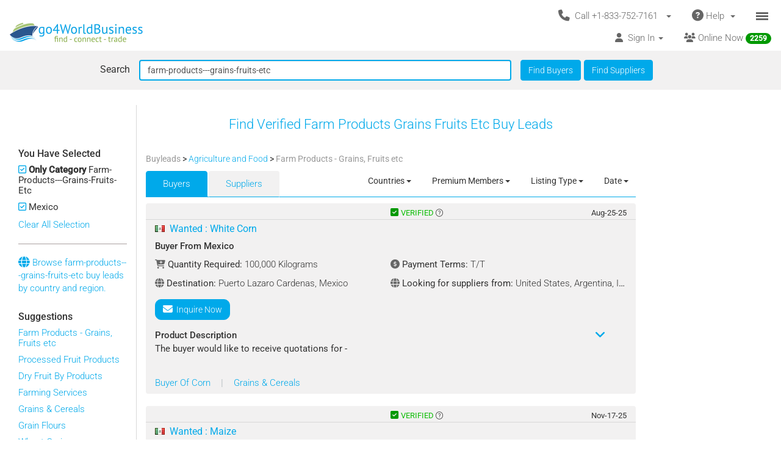

--- FILE ---
content_type: text/html; charset=UTF-8
request_url: https://www.go4worldbusiness.com/buyleads/mexico/farm-products---grains-fruits-etc
body_size: 1890
content:
<!DOCTYPE html>
<html lang="en">
<head>
    <meta charset="utf-8">
    <meta name="viewport" content="width=device-width, initial-scale=1">
    <title></title>
    <style>
        body {
            font-family: "Arial";
        }
    </style>
    <script type="text/javascript">
    window.awsWafCookieDomainList = ['go4worldbusiness.com'];
    window.gokuProps = {
"key":"AQIDAHjcYu/GjX+QlghicBgQ/[base64]",
          "iv":"CgAHtjMZHQAABh8r",
          "context":"ORffLpFmPOHsXEtho3xPtcI3X6o0K1kvsCxf9lMSFkcUyrv/AMu1355oi4TQA9vRPv7lpoNYikvJyoTIV6QT44QINMZu5jgpaKFahgsFvy1O/+IfGuWAVhdjw6lsW7wqEhoKninSVcF33clbFvhOPFZpI+2ETAMms4rzADjYjuDMUKF6a48VjWg8Mm1gwwkpbcP9GZ/1Tco8yQp0X+DdDblfkNjMVE01h942FtamlCZs7ed5b7UinsW1E+QqyekYuEL0iSTxQoJCXRfRLrTxB1prOufgfm/YyXf0B97cqCm/W33OpTrS3RXJgeqQjpByJbLMmF54KUhpN8DDzgji6yQGqHMlBOs+HRtxCrdxIe9bnkM6"
};
    </script>
    <script src="https://6916071e1a46.ee864b68.us-east-1.token.awswaf.com/6916071e1a46/c09e716aba0b/354f3348351d/challenge.js"></script>
</head>
<body>
    <div id="challenge-container"></div>
    <script type="text/javascript">
        AwsWafIntegration.saveReferrer();
        AwsWafIntegration.checkForceRefresh().then((forceRefresh) => {
            if (forceRefresh) {
                AwsWafIntegration.forceRefreshToken().then(() => {
                    window.location.reload(true);
                });
            } else {
                AwsWafIntegration.getToken().then(() => {
                    window.location.reload(true);
                });
            }
        });
    </script>
    <noscript>
        <h1>JavaScript is disabled</h1>
        In order to continue, we need to verify that you're not a robot.
        This requires JavaScript. Enable JavaScript and then reload the page.
    </noscript>
</body>
</html>

--- FILE ---
content_type: text/html; charset=UTF-8
request_url: https://www.go4worldbusiness.com/buyleads/mexico/farm-products---grains-fruits-etc
body_size: 21203
content:
<!DOCTYPE html>
<html lang="en">

<head>
        <link rel="preconnect" href="https://www.googletagmanager.com">
    <link href="https://www.googletagmanager.com/gtag/js?id=GTM-MNB5XCQ" rel="preload" as="script">
    <!-- Google Tag Manager -->
    <!-- Send member Id is user is logged in to Tag Manager. Remeber it has to be set before actual Tag Manager script for page view event -->
        <script>(function (w, d, s, l, i) {
            w[l] = w[l] || []; w[l].push({
                'gtm.start':
                    new Date().getTime(), event: 'gtm.js'
            }); var f = d.getElementsByTagName(s)[0],
                j = d.createElement(s), dl = l != 'dataLayer' ? '&l=' + l : ''; j.async = true; j.src =
                    'https://www.googletagmanager.com/gtm.js?id=' + i + dl; f.parentNode.insertBefore(j, f);
        })(window, document, 'script', 'dataLayer', 'GTM-MNB5XCQ');</script>
    <!-- End Google Tag Manager -->
            <script>
        window.isLoggedIn = false;
    </script>
    <meta property="og:image" content="https://d2oel0jzphnd1z.cloudfront.net/icons/go4wb-200-200.png" />
    <meta charset="utf-8">
    <meta http-equiv="X-UA-Compatible" content="IE=edge">
    <meta name="viewport" content="width=device-width, initial-scale=1.0, maximum-scale=1.0, user-scalable=0" />
        <meta name="wot-verification" content="23f610a103dfacff6da8" />
                            <link rel="canonical" href="https://www.go4worldbusiness.com/buyleads/mexico/farm-products---grains-fruits-etc"/>
                  <link rel="preconnect" href="https://didwblovvwmoz.cloudfront.net" crossorigin>
    <title>          Verified Buy Leads for Farm Products   Grains Fruits Etc in Mexico | go4WorldBusiness.com
    </title>
    <meta name="description"
        content="          Sell Farm Products   Grains Fruits Etc in bulk to verified buyers and importers from Mexico. Connect with businesses actively looking to buy wholesale Farm Products   Grains Fruits Etc at best prices.
    " />
                    <link rel="icon" type="image/x-icon" href="https://d2oel0jzphnd1z.cloudfront.net/icons/favicon.ico" />
    <link href="https://d2atwlelvoxq35.cloudfront.net/www.go4worldbusiness.com/apple-touch-icon.png?v1.16.67" rel="apple-touch-icon" />
    <link href="https://d2atwlelvoxq35.cloudfront.net/www.go4worldbusiness.com/apple-touch-icon-76x76.png?v1.16.67" rel="apple-touch-icon" sizes="76x76" />
    <link href="https://d2atwlelvoxq35.cloudfront.net/www.go4worldbusiness.com/apple-touch-icon-120x120.png?v1.16.67" rel="apple-touch-icon" sizes="120x120" />
    <link href="https://d2atwlelvoxq35.cloudfront.net/www.go4worldbusiness.com/apple-touch-icon-152x152.png?v1.16.67" rel="apple-touch-icon" sizes="152x152" />
    <link href="https://d2atwlelvoxq35.cloudfront.net/www.go4worldbusiness.com/apple-touch-icon-180x180.png?v1.16.67" rel="apple-touch-icon" sizes="180x180" />
    <link href="https://d2atwlelvoxq35.cloudfront.net/www.go4worldbusiness.com/icon-hires.png?v1.16.67" rel="icon" sizes="192x192" />
    <link href="https://d2atwlelvoxq35.cloudfront.net/www.go4worldbusiness.com/icon-normal.png?v1.16.67" rel="icon" sizes="128x128" />
    
    <link rel="preconnect" href="https://d2atwlelvoxq35.cloudfront.net">
    <style>@font-face{font-display:swap;font-family:Roboto;font-style:normal;font-weight:300;src:url('https://d2atwlelvoxq35.cloudfront.net/common/fonts/roboto-v47-latin-300.woff2') format('woff2')}@font-face{font-display:swap;font-family:Roboto;font-style:normal;font-weight:400;src:url('https://d2atwlelvoxq35.cloudfront.net/common/fonts/roboto-v47-latin-regular.woff2') format('woff2')}@font-face{font-display:swap;font-family:Roboto;font-style:normal;font-weight:500;src:url('https://d2atwlelvoxq35.cloudfront.net/common/fonts/roboto-v47-latin-500.woff2') format('woff2')}</style>
    <link rel="preload" href="https://d2atwlelvoxq35.cloudfront.net/common/css/roboto.css" as="stylesheet" type="text/css" crossorigin>
    <link rel="preload" href="https://d2atwlelvoxq35.cloudfront.net/common/fonts/roboto-v47-latin-300.woff2" as="font" type="font/woff2" crossorigin>
    <link rel="preload" href="https://d2atwlelvoxq35.cloudfront.net/common/fonts/roboto-v47-latin-regular.woff2" as="font" type="font/woff2" crossorigin>
    <link rel="preload" href="https://d2atwlelvoxq35.cloudfront.net/common/fonts/roboto-v47-latin-500.woff2" as="font" type="font/woff2" crossorigin>
    <link rel="preconnect" href="https://www.google-analytics.com">

        <!-- font awesome css -->
          <link rel="stylesheet" type="text/css" media="screen" href="https://d2atwlelvoxq35.cloudfront.net/www.go4worldbusiness.com/css/bca6200.css?v1.16.67" />
    
    <!-- bootstrap yamm css -->
        <link rel="stylesheet" type="text/css" media="screen" href="https://d2atwlelvoxq35.cloudfront.net/www.go4worldbusiness.com/css/2d6bad8.css?v1.16.67" >
    
    <!-- font awesome css -->
        <link rel="stylesheet" type="text/css" media="screen" href="https://d2atwlelvoxq35.cloudfront.net/www.go4worldbusiness.com/css/ad905e5.css?v1.16.67" />
    
    <!-- flag icon css -->
        <link rel="stylesheet" type="text/css" media="screen" href="https://d2atwlelvoxq35.cloudfront.net/www.go4worldbusiness.com/css/385bb99.css?v1.16.67" />
    
        <link rel="stylesheet" type="text/css" media="screen" href="https://d2atwlelvoxq35.cloudfront.net/www.go4worldbusiness.com/css/c45a752.css?v1.16.67">
        
        <!-- search css-->
            <link href="https://d2atwlelvoxq35.cloudfront.net/www.go4worldbusiness.com/css/f83ca40.css?v1.16.67" media="screen" rel="stylesheet" type="text/css">
    
    <!-- Rating Ranking css-->
            <link rel="stylesheet" type="text/css" media="screen" href="https://d2atwlelvoxq35.cloudfront.net/www.go4worldbusiness.com/css/72715af.css?v1.16.67"/>
    
        </head>

<body>
                                    
            <nav role="navigation" class="navbar navbar-default" style="margin-bottom: 5px;">
  <div class="container-fluid mnopadding">
    <div class="navbar-header navbar-right yamm pull-right header-top-row hidden-xs">
      <!-- If user has US IP, show US phone number on top else show India phone number on top -->

<ul class="nav pull-left" style="width: 100%;">
    <li class="dropdown pull-right">
         <a href="#" data-toggle="dropdown" class="dropdown-toggle" type="button" style="margin-right: 0px; padding-right: 5px;">
			<span class="icon-bars-button">
                <span class="icon-bar"></span>
                <span class="icon-bar"></span>
                <span class="icon-bar"></span>
            </span>
		</a>

		<ul class="dropdown-menu call-us-dropdown-menu" id="id_hamburger-dropdown-menu" style="top:auto;width:min-content;margin-right:10px;margin-left:10px" >
            <li role="presentation"> <a role="menuitem" href="#"> <h5 align=center style="padding:none;" ><i class="fas fa-ship"></i>&nbsp;For Suppliers</h5></a></li>
            <li class="divider"></li>
            <li role="presentation"> <a role="menuitem" href="/list/latest/buyleads" ><i class="fas fa-ship"></i> All Latest Buy Requirements</a> </li>
            <li role="presentation"> <a role="menuitem" href="/member/new" ><i class="fas fa-heart"></i> Join Absolutely FREE. </a> </li>
            <li role="presentation"> <a role="menuitem" href="/member/displayproducts" ><i class="fas fa-tags"></i> Display Your Products</a> </li>
            <li role="presentation"> <a role="menuitem" href="/member/becomepremium" ><i class="far fa-thumbs-up"></i> Become Premium Member</a> </li>
            <li role="presentation"> <a role="menuitem" href="/pricing" ><i class="far fa-dollar-sign"></i>&nbsp;&nbsp;&nbsp;Premium Member Pricing</a> </li>
			<li role="presentation"> <a role="menuitem" href="/import-export-communities" target="_blank"><i class="fas fa-newspaper"></i> &nbsp; Import Export Communities</a></li>
            <li role="presentation"> <a role="menuitem" href="/goldplus/get-your-business-website" style="color: #00A9EA;"><i class="fas fa-store"></i>&nbsp;Get Your Own Export/Import Website</a> </li>
            <li role="presentation"> <a role="menuitem" href="/our/blog" target="_blank"><i class="fas fa-globe"></i>&nbsp;&nbsp;Trading Resources</a> </li>
            <li role="presentation"> <a role="menuitem" href="/learning-school/"><i class="fas fa-university"></i> Learning School</a></li>
            <li class="presentation">&nbsp;</li>
            <li role="presentation"> <a role="menuitem" href="#"> <h5 align=center style="padding:none;" ><i class="fas fa-shopping-cart"></i>&nbsp;For Buyers</h5></a></li>
            <li class="divider"></li>
            <li role="presentation" > <a role="menuitem" tabindex="-1" href="/buyer-dashboard/"> <i class="fas fa-desktop" aria-hidden="true"></i> Buyer Dashboard </a>
            </li>
            <li role="presentation"> <a role="menuitem" href="/buylead/new" ><i class="fas fa-shopping-cart"></i> Get Quotes From Suppliers</a> </li>
            <li role="presentation"> <a role="menuitem" href="/buylead/new" ><i class="fas fa-envelope"></i> Post Your Buy Requirement</a> </li>
			<li role="presentation"> <a role="menuitem" href="/import-export-communities" target="_blank"><i class="fas fa-newspaper"></i> &nbsp; Import Export Communities</a></li>
            <li role="presentation"> <a role="menuitem" href="/our/blog" target="_blank"><i class="fas fa-globe"></i> Trading Resources</a> </li>
            <li role="presentation"> <a role="menuitem" href="/learning-school/"><i class="fas fa-university"></i> Learning School</a></li>
		</ul>
	</li>
    <li class="dropdown pull-right hidden-xs">
		<a href="#" data-toggle="dropdown" class="dropdown-toggle">
			<span class="hidden-xs">
				<i class="fas fa-question-circle fa-lg"></i>&nbsp;Help&nbsp;
				<b class="caret"></b>&nbsp;
			</span>

			<span class="visible-xs">
				<i class="fas fa-question-circle fa-lg"></i>
			</span>
		</a>
		<ul class="dropdown-menu">
			<li>
				<a href="/support">
					<i class="fas fa-question-circle"></i>&nbsp;Contact Customer Support</a>
			</li>
			<li>
				<a href="/feedback">
					<i class="fas fa-comment"></i>&nbsp;Your Feedback</a>
			</li>
			<li>
				<a href="/password">
					<i class="fas fa-unlock"></i>&nbsp;
											Forgot Password
									</a>
			</li>
			<li>
				<a href="https://www.go4worldbusiness.com/answers" target="_blank">
					<i class="fas fa-question"></i>&nbsp;
																														                    go4WorldBusiness Q&A
				</a>
			</li>
			<li>
				<a href="/koreawebsite" target="_blank">
					<i class="fas fa-flag"></i>&nbsp;
																														                Korean: 한국 고객을 위한
				</a>
			</li>
		</ul>
	</li>
	<li class="dropdown pull-right">
		<a href="#" data-toggle="dropdown" class="dropdown-toggle">
			<span class="hidden-xs">
				<i class="fas fa-phone fa-lg"></i>&nbsp;
				Call +1-833-752-7161
				&nbsp;
				<b class="caret"></b>&nbsp;
			</span>

			<span class="visible-xs">
				<i class="fas fa-phone fa-regular"></i>
			</span>
		</a>
		<ul class="dropdown-menu call-us-dropdown-menu" style="width:min-content;margin-right:10px;margin-left:10px" >
			<li>
				<div class="yamm-content">
					<div class="row">
						<div class="col-xs-12 col-sm-6 call-us-inner-div">
							<h3>Call Us</h3>
							<div class="col-xs-12 nopadding">
								<span>
									<b>USA</b> 
																	</span><br>
								<a href="tel:+1-833-752-7161" style="color: #009900; text-decoration: none; font-weight: 500; font-size: 110%;">
									+1-833-752-7161
								</a>
								(Toll Free)
								<br>
																	<a href="tel:+1-646-912-8384" style="color: #009900; text-decoration: none; font-weight: 500; font-size: 110%;">
										+1-646-912-8384
									</a><br>
								
																								<span>(Hours:
									8:00 am to 5:00 pm EST)</span><br>
																<br><br>
								<span>
									<b>INDIA</b>
																	</span><br>
								<a href="tel:1-800-114-649" style="color: #009900; text-decoration: none; font-weight: 500; font-size: 110%;">
									1-800-114-649
								</a>
																<br>
																	<a href="tel:+91-11-41507600" style="color: #009900; text-decoration: none; font-weight: 500; font-size: 110%;">
										+91-11-41507600
									</a><br>
																									<a href="tel:+91-89298-00770" style="color: #009900; text-decoration: none; font-weight: 500; font-size: 110%;">
										+91-89298-00770
									</a><br>
																								<span>(Hours:
									10:00 am to 6:00 pm IST)</span><br>
																	<a href="/feedback">
										<span class="u lightblue">Email Us</span>
									</a>
																<br>
							</div>
														<div class="col-xs-12 nopadding mar-top-10">
								<a href="/callus" style="font-size: 120%">
										Numbers For Other Locations
								</a>
							</div>
						</div>
						<div class="col-xs-12 col-sm-6 visible-xs mobile-help">
							<h3>Need some help?</h3>
							<div class="col-xs-12 nopadding">
								<a href="/support">
									<i class="fas fa-question-circle"></i>&nbsp;Contact Customer Support</a>
								<a href="/feedback">
									<i class="fas fa-comment"></i>&nbsp;Your Feedback</a>
								<a href="/password">
									<i class="fas fa-unlock"></i>&nbsp;
																			Forgot Password
																	</a>
								<a href="https://www.go4worldbusiness.com/answers" target="_blank">
									<i class="fas fa-question"></i>&nbsp;&nbsp;&nbsp;go4WorldBusiness Q&A</a>
								<a href="/koreawebsite" target="_blank">
									<i class="fas fa-flag"></i>&nbsp;
																																																		                                Korean: 한국 고객을 위한
								</a>
							</div>
						</div>
					</div>
				</div>
			</li>
		</ul>
	</li>
</ul>
    </div>
    <a class="navbar-brand" id="site-navbar-brand" href="/" style="position:absolute;">
      <picture>
        <source srcset="https://d2oel0jzphnd1z.cloudfront.net/icons/g4wb218x32.webp" type="image/webp">
        <img src="https://d2oel0jzphnd1z.cloudfront.net/icons/g4wb218x32.jpg" alt="go4WorldBusiness.com logo" id="site-logo">
      </picture>
    </a>

        <div class="navbar-header navbar-right pull-right visible-xs yamm" style="margin-right: 0px;">
            <!-- If user has US IP, show US phone number on top else show India phone number on top -->

<ul class="nav pull-left" style="width: auto;">
    <li class="dropdown pull-right">
         <a href="#" data-toggle="dropdown" class="dropdown-toggle" type="button" style="margin-right: 0px; padding-right: 5px;">
			<span class="icon-bars-button">
                <span class="icon-bar"></span>
                <span class="icon-bar"></span>
                <span class="icon-bar"></span>
            </span>
		</a>

		<ul class="dropdown-menu call-us-dropdown-menu" id="id_hamburger-dropdown-menu" style="top:auto;width:min-content;margin-right:10px;margin-left:10px" >
            <li role="presentation"> <a role="menuitem" href="#"> <h5 align=center style="padding:none;" ><i class="fas fa-ship"></i>&nbsp;For Suppliers</h5></a></li>
            <li class="divider"></li>
            <li role="presentation"> <a role="menuitem" href="/list/latest/buyleads" ><i class="fas fa-ship"></i> All Latest Buy Requirements</a> </li>
            <li role="presentation"> <a role="menuitem" href="/member/new" ><i class="fas fa-heart"></i> Join Absolutely FREE. </a> </li>
            <li role="presentation"> <a role="menuitem" href="/member/displayproducts" ><i class="fas fa-tags"></i> Display Your Products</a> </li>
            <li role="presentation"> <a role="menuitem" href="/member/becomepremium" ><i class="far fa-thumbs-up"></i> Become Premium Member</a> </li>
            <li role="presentation"> <a role="menuitem" href="/pricing" ><i class="far fa-dollar-sign"></i>&nbsp;&nbsp;&nbsp;Premium Member Pricing</a> </li>
			<li role="presentation"> <a role="menuitem" href="/import-export-communities" target="_blank"><i class="fas fa-newspaper"></i> &nbsp; Import Export Communities</a></li>
            <li role="presentation"> <a role="menuitem" href="/goldplus/get-your-business-website" style="color: #00A9EA;"><i class="fas fa-store"></i>&nbsp;Get Your Own Export/Import Website</a> </li>
            <li role="presentation"> <a role="menuitem" href="/our/blog" target="_blank"><i class="fas fa-globe"></i>&nbsp;&nbsp;Trading Resources</a> </li>
            <li role="presentation"> <a role="menuitem" href="/learning-school/"><i class="fas fa-university"></i> Learning School</a></li>
            <li class="presentation">&nbsp;</li>
            <li role="presentation"> <a role="menuitem" href="#"> <h5 align=center style="padding:none;" ><i class="fas fa-shopping-cart"></i>&nbsp;For Buyers</h5></a></li>
            <li class="divider"></li>
            <li role="presentation" > <a role="menuitem" tabindex="-1" href="/buyer-dashboard/"> <i class="fas fa-desktop" aria-hidden="true"></i> Buyer Dashboard </a>
            </li>
            <li role="presentation"> <a role="menuitem" href="/buylead/new" ><i class="fas fa-shopping-cart"></i> Get Quotes From Suppliers</a> </li>
            <li role="presentation"> <a role="menuitem" href="/buylead/new" ><i class="fas fa-envelope"></i> Post Your Buy Requirement</a> </li>
			<li role="presentation"> <a role="menuitem" href="/import-export-communities" target="_blank"><i class="fas fa-newspaper"></i> &nbsp; Import Export Communities</a></li>
            <li role="presentation"> <a role="menuitem" href="/our/blog" target="_blank"><i class="fas fa-globe"></i> Trading Resources</a> </li>
            <li role="presentation"> <a role="menuitem" href="/learning-school/"><i class="fas fa-university"></i> Learning School</a></li>
		</ul>
	</li>
    <li class="dropdown pull-right hidden-xs">
		<a href="#" data-toggle="dropdown" class="dropdown-toggle">
			<span class="hidden-xs">
				<i class="fas fa-question-circle fa-lg"></i>&nbsp;Help&nbsp;
				<b class="caret"></b>&nbsp;
			</span>

			<span class="visible-xs">
				<i class="fas fa-question-circle fa-lg"></i>
			</span>
		</a>
		<ul class="dropdown-menu">
			<li>
				<a href="/support">
					<i class="fas fa-question-circle"></i>&nbsp;Contact Customer Support</a>
			</li>
			<li>
				<a href="/feedback">
					<i class="fas fa-comment"></i>&nbsp;Your Feedback</a>
			</li>
			<li>
				<a href="/password">
					<i class="fas fa-unlock"></i>&nbsp;
											Forgot Password
									</a>
			</li>
			<li>
				<a href="https://www.go4worldbusiness.com/answers" target="_blank">
					<i class="fas fa-question"></i>&nbsp;
																														                    go4WorldBusiness Q&A
				</a>
			</li>
			<li>
				<a href="/koreawebsite" target="_blank">
					<i class="fas fa-flag"></i>&nbsp;
																														                Korean: 한국 고객을 위한
				</a>
			</li>
		</ul>
	</li>
	<li class="dropdown pull-right">
		<a href="#" data-toggle="dropdown" class="dropdown-toggle">
			<span class="hidden-xs">
				<i class="fas fa-phone fa-lg"></i>&nbsp;
				Call +1-833-752-7161
				&nbsp;
				<b class="caret"></b>&nbsp;
			</span>

			<span class="visible-xs">
				<i class="fas fa-phone fa-regular"></i>
			</span>
		</a>
		<ul class="dropdown-menu call-us-dropdown-menu" style="width:min-content;margin-right:10px;margin-left:10px" >
			<li>
				<div class="yamm-content">
					<div class="row">
						<div class="col-xs-12 col-sm-6 call-us-inner-div">
							<h3>Call Us</h3>
							<div class="col-xs-12 nopadding">
								<span>
									<b>USA</b> 
																	</span><br>
								<a href="tel:+1-833-752-7161" style="color: #009900; text-decoration: none; font-weight: 500; font-size: 110%;">
									+1-833-752-7161
								</a>
								(Toll Free)
								<br>
																	<a href="tel:+1-646-912-8384" style="color: #009900; text-decoration: none; font-weight: 500; font-size: 110%;">
										+1-646-912-8384
									</a><br>
								
																								<span>(Hours:
									8:00 am to 5:00 pm EST)</span><br>
																<br><br>
								<span>
									<b>INDIA</b>
																	</span><br>
								<a href="tel:1-800-114-649" style="color: #009900; text-decoration: none; font-weight: 500; font-size: 110%;">
									1-800-114-649
								</a>
																<br>
																	<a href="tel:+91-11-41507600" style="color: #009900; text-decoration: none; font-weight: 500; font-size: 110%;">
										+91-11-41507600
									</a><br>
																									<a href="tel:+91-89298-00770" style="color: #009900; text-decoration: none; font-weight: 500; font-size: 110%;">
										+91-89298-00770
									</a><br>
																								<span>(Hours:
									10:00 am to 6:00 pm IST)</span><br>
																	<a href="/feedback">
										<span class="u lightblue">Email Us</span>
									</a>
																<br>
							</div>
														<div class="col-xs-12 nopadding mar-top-10">
								<a href="/callus" style="font-size: 120%">
										Numbers For Other Locations
								</a>
							</div>
						</div>
						<div class="col-xs-12 col-sm-6 visible-xs mobile-help">
							<h3>Need some help?</h3>
							<div class="col-xs-12 nopadding">
								<a href="/support">
									<i class="fas fa-question-circle"></i>&nbsp;Contact Customer Support</a>
								<a href="/feedback">
									<i class="fas fa-comment"></i>&nbsp;Your Feedback</a>
								<a href="/password">
									<i class="fas fa-unlock"></i>&nbsp;
																			Forgot Password
																	</a>
								<a href="https://www.go4worldbusiness.com/answers" target="_blank">
									<i class="fas fa-question"></i>&nbsp;&nbsp;&nbsp;go4WorldBusiness Q&A</a>
								<a href="/koreawebsite" target="_blank">
									<i class="fas fa-flag"></i>&nbsp;
																																																		                                Korean: 한국 고객을 위한
								</a>
							</div>
						</div>
					</div>
				</div>
			</li>
		</ul>
	</li>
</ul>

    </div>

    <div class="visible-xs-block clearfix"></div>

    <div style="margin-left: 0px; width: 100%; overflow-y: visible;">
      <ul class="nav navbar-nav navbar-right">
                <li class="dropdown pull-right hidden-xs">
          <a href="/chat/?online_msg=1" target="go4ChatApp" class="mar-top-1 mpadd-top-1 dmar-top-10 dpad-top-5"
    onclick="if(typeof openOrFocusChatApp !== typeof undefined) openOrFocusChatApp();"
    title="Click here to chat with online members">
    <span>
                <span class="hidden-xs">
            <i class="fas fa-users" aria-hidden="true"></i>
            Online Now
            <span class="badge">
                <span class="online-users-count">2259</span>
            </span>
        </span>
                <span class="visible-xs">
            <i class="fas fa-users prompt"></i>
            Online Now
            <span class="badge">
                <span class="online-users-count">2259</span>
            </span>
        </span>
    </span>
</a>
        </li>
                        <li class="dropdown pull-left hidden-xs">
          <!-- HERE IS THE SIGNIN DROPDOWN -->
<a href="#" data-toggle="dropdown"
  class="mmar-top-1 mpadd-top-1 dmar-top-10 dpad-top-5">
    <span class="hidden-xs">
    <i class="fas fa-user"></i>&nbsp;
        Sign In
    <span class="badge hidden-xs inquiries-and-favorite-count"       style="display:none" >
          </span>
        <b class="caret"></b>&nbsp;
  </span>

    <span class="visible-xs ">
        <i class="fas fa-user"></i>&nbsp;
    Sign In
    <span class="badge inquiries-and-favorite-count " Ï
      style="display:none" >
          </span>
      </span>
</a>

<ul class="dropdown-menu sign-in-dropdown ">
  <li role="presentation">
    <a role="menuitem" tabindex="-1"       href="/login" >
      <i class="fas fa-sign-in "></i>&nbsp; Sign In
          </a>
  </li>

  
  
  <li role="presentation" >
          <a role="menuitem" tabindex="-1" href="/member/new">
        <i class="fas fa-edit"></i>
        &nbsp; Not a Member? Free Signup
      </a>
      </li>

  <li role="presentation"  class="disabled" >
    <a role="menuitem" tabindex="-1" id="sign-out"
      href="#" target="_self">
      <i class="fas fa-sign-out"></i>
      &nbsp; Sign Out
    </a>
  </li>

  

  <li class="divider"></li>
  
      <li role="presentation">
    <a role="menuitem" tabindex="-1" href="/chat/" target="go4ChatApp">
      <i class="fas fa-comments" aria-hidden="true"></i>
      &nbsp; Chat With Online Members
    </a>
  </li>
  
  
  <li role="presentation">
    <a role="menuitem" tabindex="-1" href="/learning-school/">
      <i class="fas fa-university" aria-hidden="true"></i>
      &nbsp; Learning School
    </a>
  </li>

  <li role="presentation">
    <a role="menuitem" tabindex="-1" href="https://www.go4worldbusiness.com/answers" target="_blank">
      <i class="fas fa-question" aria-hidden="true"></i>
      &nbsp;&nbsp;&nbsp; go4WorldBusiness Q&A
    </a>
  </li>

  <li class="divider"></li>

  <li role="presentation">
    <a role="menuitem" tabindex="-1" href="/member/becomepremium">
      <i class="far fa-thumbs-up"></i>
      &nbsp; Become a Premium Member
    </a>
  </li>

  <li role="presentation">
            <a role="menuitem" tabindex="-1" href="/pricing">
                    <i class="fas fa-sync"></i>
          &nbsp; Renew/Upgrade Membership
        </a>
  </li>

  <li role="presentation">
    <a role="menuitem" tabindex="-1" href="/pricing">
      <i class="far fa-dollar-sign"></i>
      &nbsp; Premium Member Pricing
    </a>
  </li>

  <li class="divider"></li>

      <li role="presentation">
      <a role="menuitem" tabindex="-1" href="/chat/" target="go4ChatApp">
        <i class="fas fa-envelope" aria-hidden="true"></i>
        &nbsp; Invites
      </a>
    </li>
  
  <li role="presentation">
    <a role="menuitem" tabindex="-1" href="/inquiries/manager">
      <i class="fa fa-store"></i> 
      &nbsp;Matching Buy Leads
    </a>
  </li>

  <li role="presentation">
    <a role="menuitem" tabindex="-1" href="/favorites">
      <i class="fal fa-heart"></i>
      &nbsp; Favorites
      <span class="badge favorite-count"> 0 </span>
    </a>
  </li>

  <li role="presentation">
    <a role="menuitem" tabindex="-1" href="/member/console/edit/manageproducts">
      <i class="fas fa-tags"></i>
      &nbsp; Add Your Products
    </a>
  </li>

  <li role="presentation">
    <a role="menuitem" tabindex="-1" href="/buylead/new">
      <i class="fas fa-cart-plus"></i>
      &nbsp; Post Buy Lead
    </a>
  </li>

  <li class="divider"></li>

  <li role="presentation">
    <a role="menuitem" tabindex="-1" href="/password">
      <i class="fas fa-lock"></i>
      &nbsp;
            Forgot Your Password
          </a>
  </li>
</ul>        </li>
      </ul>
    </div>
        <div class="navbar-header navbar-right pull-right visible-xs" style="margin-right: 0px; width: 100%;">
      <ul class="nav pull-left" style="width: 100%;">
                <li class="dropdown pull-right online-now-list-item">
          <a href="/chat/?online_msg=1" target="go4ChatApp" class="mar-top-1 mpadd-top-1 dmar-top-10 dpad-top-5"
    onclick="if(typeof openOrFocusChatApp !== typeof undefined) openOrFocusChatApp();"
    title="Click here to chat with online members">
    <span>
                <span class="hidden-xs">
            <i class="fas fa-users" aria-hidden="true"></i>
            Online Now
            <span class="badge">
                <span class="online-users-count">2259</span>
            </span>
        </span>
                <span class="visible-xs">
            <i class="fas fa-users prompt"></i>
            Online Now
            <span class="badge">
                <span class="online-users-count">2259</span>
            </span>
        </span>
    </span>
</a>
        </li>
                <li class="dropdown pull-right visible-xs" style="position: static;">
          <!-- HERE IS THE SIGNIN DROPDOWN -->
<a href="#" data-toggle="dropdown"
  class="mmar-top-1 mpadd-top-1 dmar-top-10 dpad-top-5">
    <span class="hidden-xs">
    <i class="fas fa-user"></i>&nbsp;
        Sign In
    <span class="badge hidden-xs inquiries-and-favorite-count"       style="display:none" >
          </span>
        <b class="caret"></b>&nbsp;
  </span>

    <span class="visible-xs ">
        <i class="fas fa-user"></i>&nbsp;
    Sign In
    <span class="badge inquiries-and-favorite-count " Ï
      style="display:none" >
          </span>
      </span>
</a>

<ul class="dropdown-menu sign-in-dropdown ">
  <li role="presentation">
    <a role="menuitem" tabindex="-1"       href="/login" >
      <i class="fas fa-sign-in "></i>&nbsp; Sign In
          </a>
  </li>

  
  
  <li role="presentation" >
          <a role="menuitem" tabindex="-1" href="/member/new">
        <i class="fas fa-edit"></i>
        &nbsp; Not a Member? Free Signup
      </a>
      </li>

  <li role="presentation"  class="disabled" >
    <a role="menuitem" tabindex="-1" id="sign-out"
      href="#" target="_self">
      <i class="fas fa-sign-out"></i>
      &nbsp; Sign Out
    </a>
  </li>

  

  <li class="divider"></li>
  
      <li role="presentation">
    <a role="menuitem" tabindex="-1" href="/chat/" target="go4ChatApp">
      <i class="fas fa-comments" aria-hidden="true"></i>
      &nbsp; Chat With Online Members
    </a>
  </li>
  
  
  <li role="presentation">
    <a role="menuitem" tabindex="-1" href="/learning-school/">
      <i class="fas fa-university" aria-hidden="true"></i>
      &nbsp; Learning School
    </a>
  </li>

  <li role="presentation">
    <a role="menuitem" tabindex="-1" href="https://www.go4worldbusiness.com/answers" target="_blank">
      <i class="fas fa-question" aria-hidden="true"></i>
      &nbsp;&nbsp;&nbsp; go4WorldBusiness Q&A
    </a>
  </li>

  <li class="divider"></li>

  <li role="presentation">
    <a role="menuitem" tabindex="-1" href="/member/becomepremium">
      <i class="far fa-thumbs-up"></i>
      &nbsp; Become a Premium Member
    </a>
  </li>

  <li role="presentation">
            <a role="menuitem" tabindex="-1" href="/pricing">
                    <i class="fas fa-sync"></i>
          &nbsp; Renew/Upgrade Membership
        </a>
  </li>

  <li role="presentation">
    <a role="menuitem" tabindex="-1" href="/pricing">
      <i class="far fa-dollar-sign"></i>
      &nbsp; Premium Member Pricing
    </a>
  </li>

  <li class="divider"></li>

      <li role="presentation">
      <a role="menuitem" tabindex="-1" href="/chat/" target="go4ChatApp">
        <i class="fas fa-envelope" aria-hidden="true"></i>
        &nbsp; Invites
      </a>
    </li>
  
  <li role="presentation">
    <a role="menuitem" tabindex="-1" href="/inquiries/manager">
      <i class="fa fa-store"></i> 
      &nbsp;Matching Buy Leads
    </a>
  </li>

  <li role="presentation">
    <a role="menuitem" tabindex="-1" href="/favorites">
      <i class="fal fa-heart"></i>
      &nbsp; Favorites
      <span class="badge favorite-count"> 0 </span>
    </a>
  </li>

  <li role="presentation">
    <a role="menuitem" tabindex="-1" href="/member/console/edit/manageproducts">
      <i class="fas fa-tags"></i>
      &nbsp; Add Your Products
    </a>
  </li>

  <li role="presentation">
    <a role="menuitem" tabindex="-1" href="/buylead/new">
      <i class="fas fa-cart-plus"></i>
      &nbsp; Post Buy Lead
    </a>
  </li>

  <li class="divider"></li>

  <li role="presentation">
    <a role="menuitem" tabindex="-1" href="/password">
      <i class="fas fa-lock"></i>
      &nbsp;
            Forgot Your Password
          </a>
  </li>
</ul>        </li>
      </ul>
    </div>
          </div>
</nav>

<div class="col-xs-12 nopadding search-bar">

    <!-- start search box -->
  <div class="search-box mnopadding ">
    <form method="get" action="/find" name="frmsearch" id="frmsearch">
      <input type="hidden" id="formRedirect" value="/find" />
                  <div
        class="hidden-xs xs-padd-lr-6 col-xs-3 col-sm-2 col-md-2 col-lg-1 col-lg-offset-1 search-label dtext-right dnopadding dmar-top-20">
        <label>Search</label>
      </div>

      <div
        class="xs-padd-lr-5 col-xs-12 col-sm-6 col-md-6 col-lg-6 dmar-bot-15 dmar-top-15 mmar-bot-15 mmar-top-15 continent-list-main">
        <div class="mcol-12">
          <input class="form-control search-textbox" aria-label="Text input with segmented button dropdown"
            name="searchText" type="text" value="farm-products---grains-fruits-etc" placeholder="Find Worldwide Buyers, Suppliers and Products">
        </div>
      </div>

      <div
        class="xs-padd-lr-5 col-xs-12 col-sm-4 col-md-3 col-lg-3 dmar-bot-15 dmar-top-15 mmar-bot-15 mmar-top-15 dnopadding find-button-main">
        <button type="submit"
          class="btn btn-default site-btn mcol-49  dfloat-left mfloat-left dmar-right-5 mmar-right-2 tbtn-padd Buyers-btn"
          id="FindBuyers" name="FindBuyers">
          Find Buyers
        </button>
        <button type="submit"
          class="btn btn-default site-btn mcol-49  dfloat-left mfloat-left dmar-right-5 tbtn-padd Suppliers-btn"
          id="FindSuppliers" name="FindSuppliers">
          Find Suppliers
        </button>
      </div>
    </form>
  </div>
  <!-- end search box -->
  </div>
<div class="use-chat-indicator">
  <div class="chat-indicator-bottom-right">
    Please click here to check who's online and chat with them.<br />
    <div class="chat-arrow animated bounce">
      <i class="fas fa-arrow-down fa-4x" aria-hidden="true" style="color: #fff"></i>
    </div>
    <div class="chat-arrow-minimized animated bounce">
      <i class="fas fa-arrow-down fa-4x" aria-hidden="true" style="color: #fff"></i>
    </div>
  </div>
</div>
    
    <div class='hidden' id="urlToReviewInquiry" data-url="/inquiry/review-request"></div>
    <div class="loading_overlay">
        <div id="loading_background"></div>
        <img data-src="https://d2oel0jzphnd1z.cloudfront.net/loader/go4WBLoaderComp.gif" id="loading_image"
            class="lazyload" />
    </div>
    
                <input type="hidden" id="login-url" name="loginUrl" value="/login_redirect?target_uri=https%3A//www.go4worldbusiness.com/buyleads/mexico/farm-products---grains-fruits-etc">
    
        <input type="hidden" id="form-pre-submit-path" value="/form/pre-submit.ajax">
    <input type="hidden" id="social-signup-path" value="/signup/social">
    <input type="hidden" id="signup-with-email-path" value="/email-signup/form">
    <input type="hidden" id="category-selection-save-path"
        value="/signup/ajax/category-selection">
    <input type="hidden" id="category-search-path" value="/signup/ajax/category-search" />
    <input type="hidden" id="user-consent-accept-path" value="/signup/user/consent/accept" />
    <input type="hidden" id="store-post-login-redirect-path" value="/signup/store-post-login-redirect" />
    <input type="hidden" id="success-post-login-redirect-path" value="/signup/post-login-redirect" />

    <div class="modal fade signup-category-modal" id="signup-category-modal" tabindex="-1">
        <div class="modal-content"></div>
    </div>

    
            <noscript>
        <div class="home-flash-message error">
            <p class="text-danger">You need to enable Javascript in your browser to use most features on our website.
            </p>
        </div>

                <iframe src="/js-disabled-logger?page=/buyleads/mexico/farm-products---grains-fruits-etc"
            style="display:none;width:0;height:0;border:0;"></iframe>
    </noscript>

        <!-- array for verify only filter dropdown -->
    
    <!-- array for Product or companies filter dropdown -->
                
    
            
                                                                                                                                    
                                                                                                                                                                                                                                                                                                                                                                                                                        
                                                                                                                
    
        <div class="container-fluid xs-padd-lr-5 body-container">

        <!-- left Panel - suggest searches and applied filter -->
        <div class="col-xs-12 nopadding mar-top-15">
            <div class="col-xs-12 col-sm-3 col-md-2 dmar-top-60 nopadding hidden-xs leftCategory">
                <div class="panel  left_panel">
                    <div class="panel-body">
                                                    <h5 class="subtitle hidden-xs">You Have Selected
                            </h5>
                            <ul class="list-unstyled mar-top-10">

                                                                    <li>
                                        <a href=        "/buyers/worldwide/farm-products---grains-fruits-etc.html?countryFilter%5B%5D=mexico&amp;entityTypeFilter%5B%5D=T&amp;pg_buyers=1&amp;pg_suppliers=1&amp;matchToCatgListOnly=0"
    >
                                            <i class="far fa-check-square"></i>
                                        </a>
                                        <b>Only Category </b>
                                        Farm-Products---Grains-Fruits-Etc
                                    </li>
                                

                                
                                                                    <li>
                                        <a href=        "/buyers/worldwide/farm-products---grains-fruits-etc.html?entityTypeFilter%5B%5D=T&amp;pg_buyers=1&amp;pg_suppliers=1&amp;matchToCatgListOnly=1"
    >
                                            <i class="far fa-check-square"></i>
                                        </a>
                                        Mexico
                                    </li>
                                
                                
                                                                                                                                                                        
                                                                                                                                                                        
                                
                            </ul>
                            <a href=/find?searchText=farm-products---grains-fruits-etc&amp;BuyersOrSuppliers=buyers&amp;_format=html>
                                Clear All Selection
                            </a>
                                                <div class="hidden-xs">
                            <hr>
                        </div>
                                                    <div class="buyerSupplierLinksToBeSwitched">
                                                                    <a href="/browse/buyleads/farm-products---grains-fruits-etc.html"
                                    >
                                        <i class="fas fa-globe fa-lg"></i>
                                        <span class=""> Browse farm-products---grains-fruits-etc buy leads by country and region. </span>
                                    </a>
                                                            </div>
                                                <br/>
                                                    <h5 class="subtitle hidden-xs">
                                Suggestions
                            </h5>

                            <!-- Total Categories = 180 -->
                            
                            <div class="buyerSupplierLinksToBeSwitched">
                                <ul class="list-unstyled mar-top-10">
                                                                            <li>

                                                                                                                                                                                                                                                                                                                                                                                                                    <a href="/buyleads/mexico/farm-products---grains-fruits-etc">
                                                Farm Products - Grains, Fruits etc                              
                                            </a>
                                        </li>
                                                                            <li>

                                                                                                                                                                                                                                                                                                                                                                                                                    <a href="/buyleads/mexico/processed-fruit-products">
                                                Processed Fruit Products                                        
                                            </a>
                                        </li>
                                                                            <li>

                                                                                                                                                                                                                                                                                                                                                                                                                    <a href="/buyleads/mexico/dry-fruit-by-products">
                                                Dry Fruit By Products                                           
                                            </a>
                                        </li>
                                                                            <li>

                                                                                                                                                                                                                                                                                                                                                                                                                    <a href="/buyleads/mexico/farming-services">
                                                Farming Services                                                
                                            </a>
                                        </li>
                                                                            <li>

                                                                                                                                                                                                                                                                                                                                                                                                                    <a href="/buyleads/mexico/grains-cereals">
                                                Grains &amp; Cereals                                                
                                            </a>
                                        </li>
                                                                            <li>

                                                                                                                                                                                                                                                                                                                                                                                                                    <a href="/buyleads/mexico/grain-flours">
                                                Grain Flours                                                    
                                            </a>
                                        </li>
                                                                            <li>

                                                                                                                                                                                                                                                                                                                                                                                                                    <a href="/buyleads/mexico/wheat-grains">
                                                Wheat Grains                                                    
                                            </a>
                                        </li>
                                                                            <li>

                                                                                                                                                                                                                                                                                                                                                                                                                    <a href="/buyleads/mexico/fruits">
                                                Fruits                                                          
                                            </a>
                                        </li>
                                                                            <li>

                                                                                                                                                                                                                                                                                                                                                                                                                    <a href="/buyleads/mexico/agriculture-farm-tractors">
                                                Agriculture Farm Tractors                                       
                                            </a>
                                        </li>
                                                                            <li>

                                                                                                                                                                                                                                                                                                                                                                                                                    <a href="/buyleads/mexico/farm-tractor-tyres">
                                                Farm Tractor Tyres                                              
                                            </a>
                                        </li>
                                                                    </ul>
                            </div>
                        
                                                    <h5 class="subtitle">Related Products</h5>
                            <div class="relatedProducts">
                                <ul class="list-unstyled mar-top-10" id="relatedProductsList"
                                    data-num-items="20">
                                                                            <li >
                                                                                                                                                                                    <a href="/find?searchText=grains&amp;FindBuyers=">Grains</a>
                                        </li>
                                                                            <li >
                                                                                                                                                                                    <a href="/find?searchText=baby-corn&amp;FindBuyers="> Baby Corn</a>
                                        </li>
                                                                            <li >
                                                                                                                                                                                    <a href="/find?searchText=corn&amp;FindBuyers="> Corn</a>
                                        </li>
                                                                            <li >
                                                                                                                                                                                    <a href="/find?searchText=sweet-corn&amp;FindBuyers="> Sweet Corn</a>
                                        </li>
                                                                            <li >
                                                                                                                                                                                    <a href="/find?searchText=white-corn&amp;FindBuyers="> White Corn</a>
                                        </li>
                                                                            <li >
                                                                                                                                                                                    <a href="/find?searchText=buckwheat&amp;FindBuyers="> Buckwheat</a>
                                        </li>
                                                                            <li >
                                                                                                                                                                                    <a href="/find?searchText=wheat&amp;FindBuyers="> Wheat</a>
                                        </li>
                                                                            <li >
                                                                                                                                                                                    <a href="/find?searchText=wheat-bran&amp;FindBuyers="> Wheat Bran</a>
                                        </li>
                                                                            <li >
                                                                                                                                                                                    <a href="/find?searchText=rye&amp;FindBuyers="> Rye</a>
                                        </li>
                                                                            <li >
                                                                                                                                                                                    <a href="/find?searchText=soybeans&amp;FindBuyers="> Soybeans</a>
                                        </li>
                                                                            <li >
                                                                                                                                                                                    <a href="/find?searchText=soy-bean&amp;FindBuyers="> Soy Bean</a>
                                        </li>
                                                                            <li >
                                                                                                                                                                                    <a href="/find?searchText=soy-beans&amp;FindBuyers="> Soy Beans</a>
                                        </li>
                                                                            <li >
                                                                                                                                                                                    <a href="/find?searchText=cashew-kernel&amp;FindBuyers="> Cashew Kernel</a>
                                        </li>
                                                                            <li >
                                                                                                                                                                                    <a href="/find?searchText=rice&amp;FindBuyers="> Rice</a>
                                        </li>
                                                                            <li >
                                                                                                                                                                                    <a href="/find?searchText=pulse&amp;FindBuyers="> Pulse</a>
                                        </li>
                                                                            <li >
                                                                                                                                                                                    <a href="/find?searchText=pulses&amp;FindBuyers="> Pulses</a>
                                        </li>
                                                                            <li >
                                                                                                                                                                                    <a href="/find?searchText=chickpeas&amp;FindBuyers="> Chickpeas</a>
                                        </li>
                                                                            <li >
                                                                                                                                                                                    <a href="/find?searchText=maize&amp;FindBuyers="> Maize</a>
                                        </li>
                                                                            <li >
                                                                                                                                                                                    <a href="/find?searchText=maize-meal&amp;FindBuyers="> Maize Meal</a>
                                        </li>
                                                                            <li >
                                                                                                                                                                                    <a href="/find?searchText=cereals&amp;FindBuyers="> Cereals</a>
                                        </li>
                                                                            <li class="hide">
                                                                                                                                                                                    <a href="/find?searchText=breakfast-cereals&amp;FindBuyers="> Breakfast Cereals</a>
                                        </li>
                                                                            <li class="hide">
                                                                                                                                                                                    <a href="/find?searchText=bran&amp;FindBuyers="> Bran</a>
                                        </li>
                                                                            <li class="hide">
                                                                                                                                                                                    <a href="/find?searchText=chick-peas&amp;FindBuyers="> Chick Peas</a>
                                        </li>
                                                                            <li class="hide">
                                                                                                                                                                                    <a href="/find?searchText=agro-commodities&amp;FindBuyers="> Agro Commodities</a>
                                        </li>
                                                                            <li class="hide">
                                                                                                                                                                                    <a href="/find?searchText=arabica-coffee-beans&amp;FindBuyers="> Arabica Coffee Beans</a>
                                        </li>
                                                                            <li class="hide">
                                                                                                                                                                                    <a href="/find?searchText=beans&amp;FindBuyers="> Beans</a>
                                        </li>
                                                                            <li class="hide">
                                                                                                                                                                                    <a href="/find?searchText=cocao&amp;FindBuyers="> Cocao</a>
                                        </li>
                                                                            <li class="hide">
                                                                                                                                                                                    <a href="/find?searchText=coffe-beans&amp;FindBuyers="> Coffe Beans</a>
                                        </li>
                                                                            <li class="hide">
                                                                                                                                                                                    <a href="/find?searchText=coffee-bean&amp;FindBuyers="> Coffee Bean</a>
                                        </li>
                                                                            <li class="hide">
                                                                                                                                                                                    <a href="/find?searchText=red-kidney-bean&amp;FindBuyers="> Red Kidney Bean</a>
                                        </li>
                                                                            <li class="hide">
                                                                                                                                                                                    <a href="/find?searchText=farm&amp;FindBuyers="> Farm</a>
                                        </li>
                                                                            <li class="hide">
                                                                                                                                                                                    <a href="/find?searchText=canned-fruits&amp;FindBuyers=">Canned Fruits</a>
                                        </li>
                                                                            <li class="hide">
                                                                                                                                                                                    <a href="/find?searchText=dehydrated-fruits&amp;FindBuyers="> Dehydrated Fruits</a>
                                        </li>
                                                                            <li class="hide">
                                                                                                                                                                                    <a href="/find?searchText=fresh-fruit&amp;FindBuyers="> Fresh Fruit</a>
                                        </li>
                                                                            <li class="hide">
                                                                                                                                                                                    <a href="/find?searchText=fresh-fruits&amp;FindBuyers="> Fresh Fruits</a>
                                        </li>
                                                                            <li class="hide">
                                                                                                                                                                                    <a href="/find?searchText=fruit&amp;FindBuyers="> Fruit</a>
                                        </li>
                                                                            <li class="hide">
                                                                                                                                                                                    <a href="/find?searchText=fruits&amp;FindBuyers="> Fruits</a>
                                        </li>
                                                                            <li class="hide">
                                                                                                                                                                                    <a href="/find?searchText=passion-fruits&amp;FindBuyers="> Passion Fruits</a>
                                        </li>
                                                                            <li class="hide">
                                                                                                                                                                                    <a href="/find?searchText=banana&amp;FindBuyers="> Banana</a>
                                        </li>
                                                                            <li class="hide">
                                                                                                                                                                                    <a href="/find?searchText=fresh-apple&amp;FindBuyers="> Fresh Apple</a>
                                        </li>
                                                                            <li class="hide">
                                                                                                                                                                                    <a href="/find?searchText=gala-apple&amp;FindBuyers="> Gala Apple</a>
                                        </li>
                                                                            <li class="hide">
                                                                                                                                                                                    <a href="/find?searchText=pine-apple&amp;FindBuyers="> Pine Apple</a>
                                        </li>
                                                                            <li class="hide">
                                                                                                                                                                                    <a href="/find?searchText=pineapples&amp;FindBuyers="> Pineapples</a>
                                        </li>
                                                                            <li class="hide">
                                                                                                                                                                                    <a href="/find?searchText=mango&amp;FindBuyers="> Mango</a>
                                        </li>
                                                                            <li class="hide">
                                                                                                                                                                                    <a href="/find?searchText=mangos&amp;FindBuyers="> Mangos</a>
                                        </li>
                                                                            <li class="hide">
                                                                                                                                                                                    <a href="/find?searchText=blueberry&amp;FindBuyers="> Blueberry</a>
                                        </li>
                                                                            <li class="hide">
                                                                                                                                                                                    <a href="/find?searchText=grape&amp;FindBuyers="> Grape</a>
                                        </li>
                                                                            <li class="hide">
                                                                                                                                                                                    <a href="/find?searchText=pear&amp;FindBuyers="> Pear</a>
                                        </li>
                                                                            <li class="hide">
                                                                                                                                                                                    <a href="/find?searchText=strawberry&amp;FindBuyers="> Strawberry</a>
                                        </li>
                                                                            <li class="hide">
                                                                                                                                                                                    <a href="/find?searchText=watermelon&amp;FindBuyers="> Watermelon</a>
                                        </li>
                                                                            <li class="hide">
                                                                                                                                                                                    <a href="/find?searchText=peach&amp;FindBuyers="> Peach</a>
                                        </li>
                                                                            <li class="hide">
                                                                                                                                                                                    <a href="/find?searchText=yam&amp;FindBuyers="> Yam</a>
                                        </li>
                                                                            <li class="hide">
                                                                                                                                                                                    <a href="/find?searchText=longan&amp;FindBuyers="> Longan</a>
                                        </li>
                                                                            <li class="hide">
                                                                                                                                                                                    <a href="/find?searchText=hesperidin&amp;FindBuyers="> Hesperidin</a>
                                        </li>
                                                                            <li class="hide">
                                                                                                                                                                                    <a href="/find?searchText=avocadoes&amp;FindBuyers="> Avocadoes</a>
                                        </li>
                                                                            <li class="hide">
                                                                                                                                                                                    <a href="/find?searchText=avocados&amp;FindBuyers="> Avocados</a>
                                        </li>
                                                                            <li class="hide">
                                                                                                                                                                                    <a href="/find?searchText=kiwi&amp;FindBuyers="> Kiwi</a>
                                        </li>
                                                                            <li class="hide">
                                                                                                                                                                                    <a href="/find?searchText=agricultural-machinery&amp;FindBuyers=">Agricultural Machinery</a>
                                        </li>
                                                                            <li class="hide">
                                                                                                                                                                                    <a href="/find?searchText=agriculture-tools&amp;FindBuyers="> Agriculture Tools</a>
                                        </li>
                                                                            <li class="hide">
                                                                                                                                                                                    <a href="/find?searchText=drip-irrigation&amp;FindBuyers="> Drip Irrigation</a>
                                        </li>
                                                                            <li class="hide">
                                                                                                                                                                                    <a href="/find?searchText=irrigation-equipment&amp;FindBuyers="> Irrigation Equipment</a>
                                        </li>
                                                                            <li class="hide">
                                                                                                                                                                                    <a href="/find?searchText=used-tractors&amp;FindBuyers="> Used Tractors</a>
                                        </li>
                                                                            <li class="hide">
                                                                                                                                                                                    <a href="/find?searchText=farm-equipment&amp;FindBuyers="> Farm Equipment</a>
                                        </li>
                                                                            <li class="hide">
                                                                                                                                                                                    <a href="/find?searchText=farm-machinery&amp;FindBuyers="> Farm Machinery</a>
                                        </li>
                                                                            <li class="hide">
                                                                                                                                                                                    <a href="/find?searchText=farmer-tool&amp;FindBuyers="> Farmer Tool</a>
                                        </li>
                                                                            <li class="hide">
                                                                                                                                                                                    <a href="/find?searchText=agriculture-choppers&amp;FindBuyers="> Agriculture Choppers</a>
                                        </li>
                                                                            <li class="hide">
                                                                                                                                                                                    <a href="/find?searchText=agriculture-shredders&amp;FindBuyers="> Agriculture Shredders</a>
                                        </li>
                                                                            <li class="hide">
                                                                                                                                                                                    <a href="/find?searchText=agriculture-cutters&amp;FindBuyers="> Agriculture Cutters</a>
                                        </li>
                                                                            <li class="hide">
                                                                                                                                                                                    <a href="/find?searchText=agriculture-grinders&amp;FindBuyers="> Agriculture Grinders</a>
                                        </li>
                                                                            <li class="hide">
                                                                                                                                                                                    <a href="/find?searchText=agriculture-multures&amp;FindBuyers="> Agriculture Multures</a>
                                        </li>
                                                                            <li class="hide">
                                                                                                                                                                                    <a href="/find?searchText=agriculture-harvesters&amp;FindBuyers="> Agriculture Harvesters</a>
                                        </li>
                                                                            <li class="hide">
                                                                                                                                                                                    <a href="/find?searchText=threshing-machine&amp;FindBuyers="> Threshing Machine</a>
                                        </li>
                                                                            <li class="hide">
                                                                                                                                                                                    <a href="/find?searchText=irrigation-machine&amp;FindBuyers="> Irrigation Machine</a>
                                        </li>
                                                                            <li class="hide">
                                                                                                                                                                                    <a href="/find?searchText=agriculture-threshers&amp;FindBuyers="> Agriculture Threshers</a>
                                        </li>
                                                                                                                <li class="see-more-related-products text-right">See more..</li>
                                    
                                </ul>
                            </div>
                        
                    </div>
                </div>
                <ul class="nav nav-pills nav-stacked nopadding">
                    <li class="onlyforsuppliers" role="presentation"
                        style="display:block">
                        <a href="/member/becomepremium">
                            <div>
                                <i class="far fa-lg fa-hand-point-right fa-site-green"></i>
                                List Your Business Here.
                            </div>
                        </a>

                        <a href="/list/latest/buyleads">
                            <div>
                                <i class="fas fa-lg fa-ship fa-site-green"></i>
                                View All Buy Leads
                            </div>
                        </a>
                    </li>
                    <li class="onlyforbuyers" role="presentation"
                        style="display:none">
                        <a href="/buylead/new">
                            <div>
                                <i class="far fa-lg fa-hand-point-right fa-site-green"></i>
                                Get Quotes From Suppliers Worldwide.
                            </div>
                        </a>
                    </li>
                </ul>
            </div>

            <div class="col-xs-12 col-sm-9 col-md-8 dmar-top-10 right_panel  mnopadding dmin-height-600 m-body-container-400">
                                <div role="tabpanel search-tab">
                    <div class="col-xs-12 nopadding">
                                                <div>
                            <h1 align=center>
                                                                                                            <span class="onlyforsuppliers">
                                            Find Verified
                                            Farm Products   Grains Fruits Etc
                                                                                            Buy Leads
                                                                                        <br><br>
                                        </span>
                                                                                                </h1>
                                                                        
        
                    
        
                            
        
        <div id="category-breadcrumb" class="hidden-xs" style="font-size: 14px; margin-bottom: 10px;">
                                    <span style="color: #999">Buyleads</span>
                         <span>&gt;</span>                                     <a href="/buyleads/mexico/agriculture-and-food">
                    Agriculture and Food                                            
                </a>
                         <span>&gt;</span>                                     <span style="color: #999">Farm Products - Grains, Fruits etc                              </span>
                                    </div>

    <script type="application/ld+json">
    {
    "@context": "https://schema.org",
    "@type": "BreadcrumbList",
    "itemListElement": [
                {
        "@type": "ListItem",
        "position": 1,
        "item": {
            "@type": "WebPage",
            "@id": "https://www.go4worldbusiness.com",
            "url": "https://www.go4worldbusiness.com",
            "name": "Buyleads"
        }
        },                {
        "@type": "ListItem",
        "position": 2,
        "item": {
            "@type": "WebPage",
            "@id": "https://www.go4worldbusiness.com/buyleads/mexico/agriculture-and-food",
            "url": "https://www.go4worldbusiness.com/buyleads/mexico/agriculture-and-food",
            "name": "Agriculture and Food"
        }
        },                {
        "@type": "ListItem",
        "position": 3,
        "item": {
            "@type": "WebPage",
            "@id": "https://www.go4worldbusiness.com/buyleads/mexico/farm-products---grains-fruits-etc",
            "url": "https://www.go4worldbusiness.com/buyleads/mexico/farm-products---grains-fruits-etc",
            "name": "Farm Products - Grains, Fruits etc"
        }
        }            ]
    }
    </script>

                                                                                </div>
                    </div>

                    <!-- Nav tabs -->
                    <ul class="nav nav-tabs search-nav-tab" role="tablist">

                        <li class="buyerSearchTab active"
                            role="presentation">
                            <a aria-controls="Buyers"
                               >
                                &nbsp;&nbsp; Buyers &nbsp;&nbsp;
                            </a>
                        </li>
                        <li class="supplierSearchTab  "
                            role="presentation">
                            <a aria-controls="Suppliers"
                               href="/suppliers/mexico/farm-products---grains-fruits-etc?rf=blc">
                                &nbsp;&nbsp; Suppliers &nbsp;&nbsp;
                            </a>
                        </li>

                        <span class="hidden-sm hidden-md hidden-lg pull-right mpadd-top-10 pointer CategoryMobile "
                              data-target="#CategoryModal" data-toggle="modal">
                        &nbsp;&nbsp;<small>Related
                        <i class="fas fa-caret-down"></i>
                        </small>
                    </span>
                        <span class="hidden-sm hidden-md hidden-lg pull-right mpadd-top-10 pointer filterMobile "
                              data-target="#FilterModal" data-toggle="modal">
                        <small>Filter
                        <i class="fas fa-caret-down"></i>
                        </small>
                    </span>

                        <div class="pull-right searchFilter hidden-xs">

                            <form action="/find" id="seachfilter" method="post" name="frmsearch">
                                                                <span class="pull-left">
                                <div class="searchTabDropDown">
                                    <div class="dropdown">
                                        <button aria-expanded="true"
                                                class="btn btn-default searchFilterDropDown dropdown-toggle"
                                                data-toggle="dropdown" id="filterByRegion" type="button">
                                            <p style="font-weight:normal">Countries
                                            <span class="caret"></span>
                                            </p>
                                        </button>
                                        <ul aria-labelledby="filterByRegion" class="dropdown-menu" role="menu">
                                            <!-- Loop For Filtered Region -->
                                                                                                                                            <li role="presentation">
                                                <a href="#" role="menuitem" tabindex="-1">
                                                    <div class="checkbox regionCountry">
                                                        <label>
                                                            <div class="left">
                                                                Asia
                                                            </div>
                                                            <div class="right">
                                                                <input name="regionFilter[]" type="checkbox"
                                                                        value="asia " >
                                                            </div>
                                                        </label>
                                                    </div>
                                                </a>
                                            </li>
                                                                                                                                            <li role="presentation">
                                                <a href="#" role="menuitem" tabindex="-1">
                                                    <div class="checkbox regionCountry">
                                                        <label>
                                                            <div class="left">
                                                                Europe
                                                            </div>
                                                            <div class="right">
                                                                <input name="regionFilter[]" type="checkbox"
                                                                        value="europe " >
                                                            </div>
                                                        </label>
                                                    </div>
                                                </a>
                                            </li>
                                                                                                                                            <li role="presentation">
                                                <a href="#" role="menuitem" tabindex="-1">
                                                    <div class="checkbox regionCountry">
                                                        <label>
                                                            <div class="left">
                                                                North America
                                                            </div>
                                                            <div class="right">
                                                                <input name="regionFilter[]" type="checkbox"
                                                                        value="north-america " >
                                                            </div>
                                                        </label>
                                                    </div>
                                                </a>
                                            </li>
                                                                                                                                            <li role="presentation">
                                                <a href="#" role="menuitem" tabindex="-1">
                                                    <div class="checkbox regionCountry">
                                                        <label>
                                                            <div class="left">
                                                                Africa
                                                            </div>
                                                            <div class="right">
                                                                <input name="regionFilter[]" type="checkbox"
                                                                        value="africa " >
                                                            </div>
                                                        </label>
                                                    </div>
                                                </a>
                                            </li>
                                                                                                                                            <li role="presentation">
                                                <a href="#" role="menuitem" tabindex="-1">
                                                    <div class="checkbox regionCountry">
                                                        <label>
                                                            <div class="left">
                                                                Oceania
                                                            </div>
                                                            <div class="right">
                                                                <input name="regionFilter[]" type="checkbox"
                                                                        value="oceania " >
                                                            </div>
                                                        </label>
                                                    </div>
                                                </a>
                                            </li>
                                                                                                                                            <li role="presentation">
                                                <a href="#" role="menuitem" tabindex="-1">
                                                    <div class="checkbox regionCountry">
                                                        <label>
                                                            <div class="left">
                                                                South America
                                                            </div>
                                                            <div class="right">
                                                                <input name="regionFilter[]" type="checkbox"
                                                                        value="south-america " >
                                                            </div>
                                                        </label>
                                                    </div>
                                                </a>
                                            </li>
                                            
                                            <li role="presentation">
                                                    <div class="checkbox regionCountry">
                                                        <label>
                                                            <div class="left">
                                                                <span style="font-size:14px;">
                                                                    Top 20 Countries
                                                                </span>
                                                            </div>
                                                            <div class="right">
                                                            </div>
                                                        </label>
                                                    </div>
                                            </li>

                                            <!-- Loop For Filtered Country -->
                                                                                            <li role="presentation">
                                                <a href="#" role="menuitem" tabindex="-1">
                                                    <div class="checkbox regionCountry">
                                                        <label>
                                                            <div class="left">
                                                                India
                                                            </div>
                                                            <div class="right">
                                                                <input name="countryFilter[]" type="checkbox"
                                                                       value="india" >
                                                            </div>
                                                        </label>
                                                    </div>
                                                </a>
                                            </li>
                                                                                            <li role="presentation">
                                                <a href="#" role="menuitem" tabindex="-1">
                                                    <div class="checkbox regionCountry">
                                                        <label>
                                                            <div class="left">
                                                                United States
                                                            </div>
                                                            <div class="right">
                                                                <input name="countryFilter[]" type="checkbox"
                                                                       value="united-states" >
                                                            </div>
                                                        </label>
                                                    </div>
                                                </a>
                                            </li>
                                                                                            <li role="presentation">
                                                <a href="#" role="menuitem" tabindex="-1">
                                                    <div class="checkbox regionCountry">
                                                        <label>
                                                            <div class="left">
                                                                Pakistan
                                                            </div>
                                                            <div class="right">
                                                                <input name="countryFilter[]" type="checkbox"
                                                                       value="pakistan" >
                                                            </div>
                                                        </label>
                                                    </div>
                                                </a>
                                            </li>
                                                                                            <li role="presentation">
                                                <a href="#" role="menuitem" tabindex="-1">
                                                    <div class="checkbox regionCountry">
                                                        <label>
                                                            <div class="left">
                                                                Philippines
                                                            </div>
                                                            <div class="right">
                                                                <input name="countryFilter[]" type="checkbox"
                                                                       value="philippines" >
                                                            </div>
                                                        </label>
                                                    </div>
                                                </a>
                                            </li>
                                                                                            <li role="presentation">
                                                <a href="#" role="menuitem" tabindex="-1">
                                                    <div class="checkbox regionCountry">
                                                        <label>
                                                            <div class="left">
                                                                Sri Lanka
                                                            </div>
                                                            <div class="right">
                                                                <input name="countryFilter[]" type="checkbox"
                                                                       value="sri-lanka" >
                                                            </div>
                                                        </label>
                                                    </div>
                                                </a>
                                            </li>
                                                                                            <li role="presentation">
                                                <a href="#" role="menuitem" tabindex="-1">
                                                    <div class="checkbox regionCountry">
                                                        <label>
                                                            <div class="left">
                                                                Kenya
                                                            </div>
                                                            <div class="right">
                                                                <input name="countryFilter[]" type="checkbox"
                                                                       value="kenya" >
                                                            </div>
                                                        </label>
                                                    </div>
                                                </a>
                                            </li>
                                                                                            <li role="presentation">
                                                <a href="#" role="menuitem" tabindex="-1">
                                                    <div class="checkbox regionCountry">
                                                        <label>
                                                            <div class="left">
                                                                Bangladesh
                                                            </div>
                                                            <div class="right">
                                                                <input name="countryFilter[]" type="checkbox"
                                                                       value="bangladesh" >
                                                            </div>
                                                        </label>
                                                    </div>
                                                </a>
                                            </li>
                                                                                            <li role="presentation">
                                                <a href="#" role="menuitem" tabindex="-1">
                                                    <div class="checkbox regionCountry">
                                                        <label>
                                                            <div class="left">
                                                                Canada
                                                            </div>
                                                            <div class="right">
                                                                <input name="countryFilter[]" type="checkbox"
                                                                       value="canada" >
                                                            </div>
                                                        </label>
                                                    </div>
                                                </a>
                                            </li>
                                                                                            <li role="presentation">
                                                <a href="#" role="menuitem" tabindex="-1">
                                                    <div class="checkbox regionCountry">
                                                        <label>
                                                            <div class="left">
                                                                Indonesia
                                                            </div>
                                                            <div class="right">
                                                                <input name="countryFilter[]" type="checkbox"
                                                                       value="indonesia" >
                                                            </div>
                                                        </label>
                                                    </div>
                                                </a>
                                            </li>
                                                                                            <li role="presentation">
                                                <a href="#" role="menuitem" tabindex="-1">
                                                    <div class="checkbox regionCountry">
                                                        <label>
                                                            <div class="left">
                                                                United Kingdom
                                                            </div>
                                                            <div class="right">
                                                                <input name="countryFilter[]" type="checkbox"
                                                                       value="united-kingdom" >
                                                            </div>
                                                        </label>
                                                    </div>
                                                </a>
                                            </li>
                                                                                            <li role="presentation">
                                                <a href="#" role="menuitem" tabindex="-1">
                                                    <div class="checkbox regionCountry">
                                                        <label>
                                                            <div class="left">
                                                                Australia
                                                            </div>
                                                            <div class="right">
                                                                <input name="countryFilter[]" type="checkbox"
                                                                       value="australia" >
                                                            </div>
                                                        </label>
                                                    </div>
                                                </a>
                                            </li>
                                                                                            <li role="presentation">
                                                <a href="#" role="menuitem" tabindex="-1">
                                                    <div class="checkbox regionCountry">
                                                        <label>
                                                            <div class="left">
                                                                Turkey
                                                            </div>
                                                            <div class="right">
                                                                <input name="countryFilter[]" type="checkbox"
                                                                       value="turkey" >
                                                            </div>
                                                        </label>
                                                    </div>
                                                </a>
                                            </li>
                                                                                            <li role="presentation">
                                                <a href="#" role="menuitem" tabindex="-1">
                                                    <div class="checkbox regionCountry">
                                                        <label>
                                                            <div class="left">
                                                                Saudi Arabia
                                                            </div>
                                                            <div class="right">
                                                                <input name="countryFilter[]" type="checkbox"
                                                                       value="saudi-arabia" >
                                                            </div>
                                                        </label>
                                                    </div>
                                                </a>
                                            </li>
                                                                                            <li role="presentation">
                                                <a href="#" role="menuitem" tabindex="-1">
                                                    <div class="checkbox regionCountry">
                                                        <label>
                                                            <div class="left">
                                                                Malaysia
                                                            </div>
                                                            <div class="right">
                                                                <input name="countryFilter[]" type="checkbox"
                                                                       value="malaysia" >
                                                            </div>
                                                        </label>
                                                    </div>
                                                </a>
                                            </li>
                                                                                            <li role="presentation">
                                                <a href="#" role="menuitem" tabindex="-1">
                                                    <div class="checkbox regionCountry">
                                                        <label>
                                                            <div class="left">
                                                                China
                                                            </div>
                                                            <div class="right">
                                                                <input name="countryFilter[]" type="checkbox"
                                                                       value="china" >
                                                            </div>
                                                        </label>
                                                    </div>
                                                </a>
                                            </li>
                                                                                            <li role="presentation">
                                                <a href="#" role="menuitem" tabindex="-1">
                                                    <div class="checkbox regionCountry">
                                                        <label>
                                                            <div class="left">
                                                                United Arab Emirates
                                                            </div>
                                                            <div class="right">
                                                                <input name="countryFilter[]" type="checkbox"
                                                                       value="united-arab-emirates" >
                                                            </div>
                                                        </label>
                                                    </div>
                                                </a>
                                            </li>
                                                                                            <li role="presentation">
                                                <a href="#" role="menuitem" tabindex="-1">
                                                    <div class="checkbox regionCountry">
                                                        <label>
                                                            <div class="left">
                                                                Egypt
                                                            </div>
                                                            <div class="right">
                                                                <input name="countryFilter[]" type="checkbox"
                                                                       value="egypt" >
                                                            </div>
                                                        </label>
                                                    </div>
                                                </a>
                                            </li>
                                                                                            <li role="presentation">
                                                <a href="#" role="menuitem" tabindex="-1">
                                                    <div class="checkbox regionCountry">
                                                        <label>
                                                            <div class="left">
                                                                Nepal
                                                            </div>
                                                            <div class="right">
                                                                <input name="countryFilter[]" type="checkbox"
                                                                       value="nepal" >
                                                            </div>
                                                        </label>
                                                    </div>
                                                </a>
                                            </li>
                                                                                            <li role="presentation">
                                                <a href="#" role="menuitem" tabindex="-1">
                                                    <div class="checkbox regionCountry">
                                                        <label>
                                                            <div class="left">
                                                                Viet Nam
                                                            </div>
                                                            <div class="right">
                                                                <input name="countryFilter[]" type="checkbox"
                                                                       value="viet-nam" >
                                                            </div>
                                                        </label>
                                                    </div>
                                                </a>
                                            </li>
                                                                                            <li role="presentation">
                                                <a href="#" role="menuitem" tabindex="-1">
                                                    <div class="checkbox regionCountry">
                                                        <label>
                                                            <div class="left">
                                                                Qatar
                                                            </div>
                                                            <div class="right">
                                                                <input name="countryFilter[]" type="checkbox"
                                                                       value="qatar" >
                                                            </div>
                                                        </label>
                                                    </div>
                                                </a>
                                            </li>
                                                                                    </ul>
                                    </div>
                                </div>
                            </span>
                                <span class="pull-left">
                                <div class="searchTabDropDown">
                                    <div class="dropdown">
                                        <button aria-expanded="true"
                                                class="btn btn-default searchFilterDropDown dropdown-toggle"
                                                data-toggle="dropdown" id="showVerifyedOnly" type="button">
                                            <p style="font-weight:normal">Premium Members
                                            <span class="caret"></span>
                                            </p>
                                        </button>
                                        <ul aria-labelledby="showVerifyedOnly" class="dropdown-menu" role="menu">

                                                                                            <li role="presentation">
                                                <a href="#" role="menuitem" tabindex="-1">
                                                    <div class="checkbox verifyMember">
                                                        <label>
                                                            <div class="left">
                                                                Gold Preferred
                                                            </div>
                                                            <div class="right">
                                                                <input name="memberStatusFilter[]" type="checkbox"
                                                                       value="G" >
                                                            </div>
                                                        </label>
                                                    </div>
                                                </a>
                                            </li>
                                                                                            <li role="presentation">
                                                <a href="#" role="menuitem" tabindex="-1">
                                                    <div class="checkbox verifyMember">
                                                        <label>
                                                            <div class="left">
                                                                Silver Members
                                                            </div>
                                                            <div class="right">
                                                                <input name="memberStatusFilter[]" type="checkbox"
                                                                       value="S" >
                                                            </div>
                                                        </label>
                                                    </div>
                                                </a>
                                            </li>
                                            
                                        </ul>
                                    </div>
                                </div>
                            </span>

                                <span class="pull-left">
                                <div class="searchTabDropDown">
                                    <div class="dropdown">
                                        <button aria-expanded="true"
                                                class="btn btn-default searchFilterDropDown dropdown-toggle"
                                                data-toggle="dropdown" id="productsOrCompanies" type="button">
                                            <p style="font-weight:normal">Listing Type
                                            <span class="caret"></span>
                                            </p>
                                        </button>
                                        <ul aria-labelledby="productsOrCompanies" class="dropdown-menu"
                                            id="productCompaniesmenu" role="menu">

                                                                                            <li role="presentation">
                                                <a href="#" role="menuitem" tabindex="-1">
                                                    <div class="checkbox productsOrCompanies">
                                                        <label>
                                                            <div class="left">
                                                                Buy Leads
                                                            </div>
                                                            <div class="right">
                                                                <input name="entityTypeFilter[]" type="checkbox"
                                                                       value="B" >
                                                            </div>
                                                        </label>
                                                    </div>
                                                </a>
                                            </li>
                                                                                            <li role="presentation">
                                                <a href="#" role="menuitem" tabindex="-1">
                                                    <div class="checkbox productsOrCompanies">
                                                        <label>
                                                            <div class="left">
                                                                Members
                                                            </div>
                                                            <div class="right">
                                                                <input name="entityTypeFilter[]" type="checkbox"
                                                                       value="M" >
                                                            </div>
                                                        </label>
                                                    </div>
                                                </a>
                                            </li>
                                            
                                        </ul>
                                    </div>
                                </div>
                            </span>

                                <span class="pull-left">
                                <div class="searchTabDropDown">
                                    <div class="dropdown">
                                        <button aria-expanded="true"
                                                class="btn btn-default searchFilterDropDown dropdown-toggle"
                                                data-toggle="dropdown" id="lastNDays" type="button">
                                            <p style="font-weight:normal">Date
                                            <span class="caret"></span>
                                            </p>
                                        </button>
                                        <ul aria-labelledby="lastNDays" class="dropdown-menu pull-right" id="nDaysmenu"
                                            role="menu">

                                                                                            <li role="presentation">
                                                <a href="#" role="menuitem" tabindex="-1">
                                                    <div class="checkbox lastNDays">
                                                        <label>
                                                            <div class="left">
                                                                Last 3 Days
                                                            </div>
                                                            <div class="right">
                                                                <input name="dateFilter[]" type="radio"
                                                                       value="a" >
                                                            </div>
                                                        </label>
                                                    </div>
                                                </a>
                                            </li>
                                                                                            <li role="presentation">
                                                <a href="#" role="menuitem" tabindex="-1">
                                                    <div class="checkbox lastNDays">
                                                        <label>
                                                            <div class="left">
                                                                Last 7 Days
                                                            </div>
                                                            <div class="right">
                                                                <input name="dateFilter[]" type="radio"
                                                                       value="b" >
                                                            </div>
                                                        </label>
                                                    </div>
                                                </a>
                                            </li>
                                                                                            <li role="presentation">
                                                <a href="#" role="menuitem" tabindex="-1">
                                                    <div class="checkbox lastNDays">
                                                        <label>
                                                            <div class="left">
                                                                Last 30 Days
                                                            </div>
                                                            <div class="right">
                                                                <input name="dateFilter[]" type="radio"
                                                                       value="c" >
                                                            </div>
                                                        </label>
                                                    </div>
                                                </a>
                                            </li>
                                                                                            <li role="presentation">
                                                <a href="#" role="menuitem" tabindex="-1">
                                                    <div class="checkbox lastNDays">
                                                        <label>
                                                            <div class="left">
                                                                Last 60 Days
                                                            </div>
                                                            <div class="right">
                                                                <input name="dateFilter[]" type="radio"
                                                                       value="d" >
                                                            </div>
                                                        </label>
                                                    </div>
                                                </a>
                                            </li>
                                                                                            <li role="presentation">
                                                <a href="#" role="menuitem" tabindex="-1">
                                                    <div class="checkbox lastNDays">
                                                        <label>
                                                            <div class="left">
                                                                Older than 60 Days
                                                            </div>
                                                            <div class="right">
                                                                <input name="dateFilter[]" type="radio"
                                                                       value="e" >
                                                            </div>
                                                        </label>
                                                    </div>
                                                </a>
                                            </li>
                                            
                                        </ul>
                                    </div>
                                </div>
                            </span>
                            </form>
                        </div>

                    </ul>

                    <!-- Tab panes search results-->
                    <div class="tab-content">

                                                    <!-- Tab Panel for Buyers -->
                            <div class="tab-pane search-panel-tab col-xs-12 nopadding  active "
                                 id="Buyers" role="tabpanel">

                                <!-- Tab Panel for Buyers and Suppliers -->
<!-- Main Search Result Tabs -->
<div class="tab-pane search-panel-tab active  col-xs-12 nopadding" id="Buyers " role="tabpanel">
    
            <!--  Results Array -->
        <!--  Search Results  Center Area-->
    <div class="col-xs-12 nopadding search-results">
        <!-- Lazy load off screen images -->
                                    <!--  Search Results  Center box-->
        <div class="col-xs-12 nopadding  entity-rows-container entity-rows-container-auto-height search-results-center ">
            	
             
<!-- Top row - Membership type, Verified/Archived and date -->
    <div class="col-xs-12 xs-padd-lr-2 borderJUNIOR">
        <!--  Gold or no Gold and Verified -->
        <div class="col-xs-5 col-sm-6 nopadding">
                    </div>

        <!-- Verified -->
        <div class="col-xs-4 col-sm-4 xs-padd-lr-2 nopadding">
                                                <div class="item-verified-div" data-type="buyleads" id="item-verified-div_0">
                                                    <i class="pointer verify-icon fas fa-check-square"></i>
                            <span class="verify-text" data-type="buyleads">
                                <small> VERIFIED </small>
                            </span>
                            <i class="question-icon fal fa-question-circle" aria-hidden="true"></i>
                                            </div>
                    </div>

        <!-- Date -->
        <div class="col-xs-3 col-sm-2 xs-padd-lr-2 nopadding text-right">
                                                                        <small> Aug-25-25 </small>
                                                        </div>
    </div>
         <!-- Flag, Title -->
<div
	class="col-xs-12 xs-padd-lr-5 ">
	<!-- Flag -->
	<span class="pull-left">
		<h5 class="nopadding">
			<i class="famfamfam-flag famfamfam-flag-mx"></i>
			&nbsp;
		</h5>
	</span>

	<!-- Title  -->
	<span class="pull-left">
							<a href="/buylead/view/1250211/wanted-:-white-corn.html" class="underline-none">
				<h2 class="text-capitalize entity-row-title h2-item-title" title="White Corn wholesale buyer from Mexico">
					<span>
						Wanted : White Corn

					</span>
				</h2>
			</a>
			</span>
</div>

<!-- Country  -->
	<div class="col-xs-12 xs-padd-lr-5 ">
		<span class="pull-left subtitle text-capitalize">
			Buyer From
									Mexico
		</span>
	</div>

<!-- Description -->

<div class="col-xs-12  xs-padd-lr-5">
	<div class="col-xs-12 nopadding mar-top-5">
		<div class="col-xs-12 col-sm-6 nopadding mar-bot-5 ellipsis">
			<i class="fas fa-cart-plus" style="color: #666;"></i>
			<span>
				Quantity Required:
			</span>
			<span style="font-weight: 300">
				100,000
				Kilograms
			</span>
		</div>
		<div class="col-xs-12 col-sm-6 nopadding ellipsis">
			<i class="fas fa-usd-circle" style="color: #666;"></i>
			<span>
				Payment Terms:
			</span>
			<span style="font-weight: 300">
									T/T
							</span>
		</div>
	</div>
	<div class="col-xs-12 nopadding">
		<div class="col-xs-12 col-sm-6 nopadding mar-top-5 ellipsis">
			<i class="fas fa-globe" style="color: #666;"></i>
			<span>
				Destination:
			</span>
			<span style="font-weight: 300">
				Puerto Lazaro Cardenas, Mexico
			</span>
		</div>
		<div class="col-xs-12 col-sm-6 nopadding mar-top-5 ellipsis">
			<i class="fas fa-globe" style="color: #666;"></i>
			<span>
				Looking for suppliers from:
			</span>
			<span style="font-weight: 300">
				United States, Argentina, India
			</span>
		</div>
	</div>
	<div class="col-xs-12 nopadding mar-top-15">
		 
										    <button class="btn btn-default underline-none" 
        style="background: #00a9ea; color: #fff" 
        role="button"
        onclick="window.location.href='/inquiries/send/buyleads/1250211/wanted-:-white-corn'">
        <i class="fas fa-envelope fa-icon" style="color: #fff;"></i>
        &nbsp;Inquire Now
    </button>
				
										</div>
</div>
<div class="col-xs-12  xs-padd-lr-5 sec-1">
	<div class="col-xs-12 nopadding mar-top-15">
		<div class="col-xs-12 nopadding" style="font-weight: 500;">
			Product Description
		</div>
	</div>
	<div class="col-xs-12 nopadding entity-row-description-search" style="max-height: 3em;">
		The buyer would like to receive quotations for -<br />
<br />
Product Name: White Corn<br />
Packaging Terms  : Bulk, Packed In 25 Kg Sacks<br />
<br />
Quantity Required : 100000 Kilogram/Kilograms Monthly<br />
<br />
Shipping Terms  : CIF or FOB<br />
<br />
Destination Port : Puerto Lazaro Cardenas, Mexico<br />
<br />
Payment Terms : T/T<br />
<br />
Looking for suppliers from : United States, Argentina, India<br />
<br />
Contact : Andrea Shari
		
	</div>

			<!-- Find More -->
												<!-- Find More -->
																	<div class="col-xs-offset-11  col-xs-1 read-moreless pointer nopadding pull-right">
				<i class="fas fa-angle-down"></i>
			</div>
			</div>
	<div class="col-xs-12 xs-padd-lr-5 showHideContent">
					<!-- Category Stub -->



<div class="mar-top-10" style="line-height: 1.7em;">
                                        
                                                            
            <a href="/buyers/corn.html?countryFilter%5B%5D=mexico&amp;entityTypeFilter%5B%5D=T"  >
                Buyer Of
        Corn                                                            
    </a>

                                                
                                                                    <span class="grey-pipe">
            &nbsp;&nbsp;|&nbsp;&nbsp;
        </span>
    
            <a href="/buyers/grains-cereals.html?countryFilter%5B%5D=mexico&amp;entityTypeFilter%5B%5D=T"  >
            Grains &amp; Cereals                                                
    </a>

                                                
        </div>
			</div>
        </div>
    </div>
                                <!--  Search Results  Center Area-->
    <div class="col-xs-12 nopadding search-results">
        <!-- Lazy load off screen images -->
                                    <!--  Search Results  Center box-->
        <div class="col-xs-12 nopadding  entity-rows-container entity-rows-container-auto-height search-results-center ">
            	
             
<!-- Top row - Membership type, Verified/Archived and date -->
    <div class="col-xs-12 xs-padd-lr-2 borderJUNIOR">
        <!--  Gold or no Gold and Verified -->
        <div class="col-xs-5 col-sm-6 nopadding">
                    </div>

        <!-- Verified -->
        <div class="col-xs-4 col-sm-4 xs-padd-lr-2 nopadding">
                                                <div class="item-verified-div" data-type="buyleads" id="item-verified-div_1">
                                                    <i class="pointer verify-icon fas fa-check-square"></i>
                            <span class="verify-text" data-type="buyleads">
                                <small> VERIFIED </small>
                            </span>
                            <i class="question-icon fal fa-question-circle" aria-hidden="true"></i>
                                            </div>
                    </div>

        <!-- Date -->
        <div class="col-xs-3 col-sm-2 xs-padd-lr-2 nopadding text-right">
                                                                        <small> Nov-17-25 </small>
                                                        </div>
    </div>
         <!-- Flag, Title -->
<div
	class="col-xs-12 xs-padd-lr-5 ">
	<!-- Flag -->
	<span class="pull-left">
		<h5 class="nopadding">
			<i class="famfamfam-flag famfamfam-flag-mx"></i>
			&nbsp;
		</h5>
	</span>

	<!-- Title  -->
	<span class="pull-left">
							<a href="/buylead/view/1265147/wanted-:-maize.html" class="underline-none">
				<h2 class="text-capitalize entity-row-title h2-item-title" title="Maize wholesale buyer from Mexico">
					<span>
						Wanted : Maize

					</span>
				</h2>
			</a>
			</span>
</div>

<!-- Country  -->
	<div class="col-xs-12 xs-padd-lr-5 ">
		<span class="pull-left subtitle text-capitalize">
			Buyer From
									Mexico
		</span>
	</div>

<!-- Description -->

<div class="col-xs-12  xs-padd-lr-5">
	<div class="col-xs-12 nopadding mar-top-5">
		<div class="col-xs-12 col-sm-6 nopadding mar-bot-5 ellipsis">
			<i class="fas fa-cart-plus" style="color: #666;"></i>
			<span>
				Quantity Required:
			</span>
			<span style="font-weight: 300">
				30,000
				Tons
			</span>
		</div>
		<div class="col-xs-12 col-sm-6 nopadding ellipsis">
			<i class="fas fa-usd-circle" style="color: #666;"></i>
			<span>
				Payment Terms:
			</span>
			<span style="font-weight: 300">
									L/C Or T/T
							</span>
		</div>
	</div>
	<div class="col-xs-12 nopadding">
		<div class="col-xs-12 col-sm-6 nopadding mar-top-5 ellipsis">
			<i class="fas fa-globe" style="color: #666;"></i>
			<span>
				Destination:
			</span>
			<span style="font-weight: 300">
				Mexico
			</span>
		</div>
		<div class="col-xs-12 col-sm-6 nopadding mar-top-5 ellipsis">
			<i class="fas fa-globe" style="color: #666;"></i>
			<span>
				Looking for suppliers from:
			</span>
			<span style="font-weight: 300">
				United States
			</span>
		</div>
	</div>
	<div class="col-xs-12 nopadding mar-top-15">
		 
										    <button class="btn btn-default underline-none" 
        style="background: #00a9ea; color: #fff" 
        role="button"
        onclick="window.location.href='/inquiries/send/buyleads/1265147/wanted-:-maize'">
        <i class="fas fa-envelope fa-icon" style="color: #fff;"></i>
        &nbsp;Inquire Now
    </button>
				
										</div>
</div>
<div class="col-xs-12  xs-padd-lr-5 sec-1">
	<div class="col-xs-12 nopadding mar-top-15">
		<div class="col-xs-12 nopadding" style="font-weight: 500;">
			Product Description
		</div>
	</div>
	<div class="col-xs-12 nopadding entity-row-description-search" style="max-height: 3em;">
		Please quote for the following wholesale product requirement -<br />
<br />
Product Name: Maize<br />
<br />
Specifications :<br />
Quality US#2<br />
Packaging Terms  : Bulk<br />
<br />
Quantity Required : 30000 Ton/Tons<br />
<br />
Shipping Terms  : CIF Or FOB<br />
<br />
Destination Port : Mexico<br />
<br />
Payment Terms : L/C Or T/T<br />
<br />
Looking for suppliers from : United States<br />
<br />
Contact : Octavio Reyes
		
	</div>

			<!-- Find More -->
												<!-- Find More -->
																	<div class="col-xs-offset-11  col-xs-1 read-moreless pointer nopadding pull-right">
				<i class="fas fa-angle-down"></i>
			</div>
			</div>
	<div class="col-xs-12 xs-padd-lr-5 showHideContent">
					<!-- Category Stub -->



<div class="mar-top-10" style="line-height: 1.7em;">
                                        
                                                            
            <a href="/buyers/grains-cereals.html?countryFilter%5B%5D=mexico&amp;entityTypeFilter%5B%5D=T"  >
                Buyer Of
        Grains &amp; Cereals                                                
    </a>

                                                
                                                                    <span class="grey-pipe">
            &nbsp;&nbsp;|&nbsp;&nbsp;
        </span>
    
            <a href="/buyers/maize.html?countryFilter%5B%5D=mexico&amp;entityTypeFilter%5B%5D=T"  >
            Maize                                                           
    </a>

                                                
        </div>
			</div>
        </div>
    </div>
                                <!--  Search Results  Center Area-->
    <div class="col-xs-12 nopadding search-results">
        <!-- Lazy load off screen images -->
                                    <!--  Search Results  Center box-->
        <div class="col-xs-12 nopadding  entity-rows-container entity-rows-container-auto-height search-results-center ">
            	
             
<!-- Top row - Membership type, Verified/Archived and date -->
    <div class="col-xs-12 xs-padd-lr-2 borderJUNIOR">
        <!--  Gold or no Gold and Verified -->
        <div class="col-xs-5 col-sm-6 nopadding">
                    </div>

        <!-- Verified -->
        <div class="col-xs-4 col-sm-4 xs-padd-lr-2 nopadding">
                                                <div class="item-verified-div" data-type="buyleads" id="item-verified-div_2">
                                                    <i class="pointer verify-icon fas fa-check-square"></i>
                            <span class="verify-text" data-type="buyleads">
                                <small> VERIFIED </small>
                            </span>
                            <i class="question-icon fal fa-question-circle" aria-hidden="true"></i>
                                            </div>
                    </div>

        <!-- Date -->
        <div class="col-xs-3 col-sm-2 xs-padd-lr-2 nopadding text-right">
                                                                        <small> Sep-04-25 </small>
                                                        </div>
    </div>
         <!-- Flag, Title -->
<div
	class="col-xs-12 xs-padd-lr-5 ">
	<!-- Flag -->
	<span class="pull-left">
		<h5 class="nopadding">
			<i class="famfamfam-flag famfamfam-flag-mx"></i>
			&nbsp;
		</h5>
	</span>

	<!-- Title  -->
	<span class="pull-left">
							<a href="/buylead/view/1252934/wanted-:-dry-nuts-like-almond-kernel.html" class="underline-none">
				<h2 class="text-capitalize entity-row-title h2-item-title" title="Dry Nuts Like Almond Kernel wholesale buyer from Mexico">
					<span>
						Wanted : Dry Nuts Like Almond Kernel

					</span>
				</h2>
			</a>
			</span>
</div>

<!-- Country  -->
	<div class="col-xs-12 xs-padd-lr-5 ">
		<span class="pull-left subtitle text-capitalize">
			Buyer From
									Mexico
		</span>
	</div>

<!-- Description -->

<div class="col-xs-12  xs-padd-lr-5">
	<div class="col-xs-12 nopadding mar-top-5">
		<div class="col-xs-12 col-sm-6 nopadding mar-bot-5 ellipsis">
			<i class="fas fa-cart-plus" style="color: #666;"></i>
			<span>
				Quantity Required:
			</span>
			<span style="font-weight: 300">
				10 - 20
				Tons
			</span>
		</div>
		<div class="col-xs-12 col-sm-6 nopadding ellipsis">
			<i class="fas fa-usd-circle" style="color: #666;"></i>
			<span>
				Payment Terms:
			</span>
			<span style="font-weight: 300">
									Bank Transfer
							</span>
		</div>
	</div>
	<div class="col-xs-12 nopadding">
		<div class="col-xs-12 col-sm-6 nopadding mar-top-5 ellipsis">
			<i class="fas fa-globe" style="color: #666;"></i>
			<span>
				Destination:
			</span>
			<span style="font-weight: 300">
				Mexico
			</span>
		</div>
		<div class="col-xs-12 col-sm-6 nopadding mar-top-5 ellipsis">
			<i class="fas fa-globe" style="color: #666;"></i>
			<span>
				Looking for suppliers from:
			</span>
			<span style="font-weight: 300">
				United States
			</span>
		</div>
	</div>
	<div class="col-xs-12 nopadding mar-top-15">
		 
										    <button class="btn btn-default underline-none" 
        style="background: #00a9ea; color: #fff" 
        role="button"
        onclick="window.location.href='/inquiries/send/buyleads/1252934/wanted-:-dry-nuts-like-almond-kernel'">
        <i class="fas fa-envelope fa-icon" style="color: #fff;"></i>
        &nbsp;Inquire Now
    </button>
				
										</div>
</div>
<div class="col-xs-12  xs-padd-lr-5 sec-1">
	<div class="col-xs-12 nopadding mar-top-15">
		<div class="col-xs-12 nopadding" style="font-weight: 500;">
			Product Description
		</div>
	</div>
	<div class="col-xs-12 nopadding entity-row-description-search" style="max-height: 3em;">
		Please provide a quotation to the following requirement from importer -<br />
<br />
Product Name: Dry Nuts<br />
<br />
Specifications :<br />
Type: Almond Kernel<br />
Grade A<br />
Reach On Whatsapp<br />
<br />
Quantity Required : 10 - 20 Ton/Tons<br />
<br />
Shipping Terms  : CIF Or FOB<br />
<br />
Destination Port : Mexico<br />
<br />
Payment Terms : Bank Transfer<br />
<br />
Looking for suppliers from : United States<br />
<br />
Contact : Magana Oscar
		
	</div>

			<!-- Find More -->
												<!-- Find More -->
																	<div class="col-xs-offset-11  col-xs-1 read-moreless pointer nopadding pull-right">
				<i class="fas fa-angle-down"></i>
			</div>
			</div>
	<div class="col-xs-12 xs-padd-lr-5 showHideContent">
					<!-- Category Stub -->



<div class="mar-top-10" style="line-height: 1.7em;">
                                        
                                                            
            <a href="/buyers/dry-fruits-nuts.html?countryFilter%5B%5D=mexico&amp;entityTypeFilter%5B%5D=T"  >
                Buyer Of
        Dry Fruits &amp; Nuts                                               
    </a>

                                                
                                                                    <span class="grey-pipe">
            &nbsp;&nbsp;|&nbsp;&nbsp;
        </span>
    
            <a href="/buyers/almonds.html?countryFilter%5B%5D=mexico&amp;entityTypeFilter%5B%5D=T"  >
            Almonds                                                         
    </a>

                                                
        </div>
			</div>
        </div>
    </div>
                                <!--  Search Results  Center Area-->
    <div class="col-xs-12 nopadding search-results">
        <!-- Lazy load off screen images -->
                                    <!--  Search Results  Center box-->
        <div class="col-xs-12 nopadding  entity-rows-container entity-rows-container-auto-height search-results-center ">
            	
             
<!-- Top row - Membership type, Verified/Archived and date -->
    <div class="col-xs-12 xs-padd-lr-2 borderJUNIOR">
        <!--  Gold or no Gold and Verified -->
        <div class="col-xs-5 col-sm-6 nopadding">
                    </div>

        <!-- Verified -->
        <div class="col-xs-4 col-sm-4 xs-padd-lr-2 nopadding">
                                                <div class="item-verified-div" data-type="buyleads" id="item-verified-div_3">
                                                    <i class="pointer verify-icon fas fa-check-square"></i>
                            <span class="verify-text" data-type="buyleads">
                                <small> VERIFIED </small>
                            </span>
                            <i class="question-icon fal fa-question-circle" aria-hidden="true"></i>
                                            </div>
                    </div>

        <!-- Date -->
        <div class="col-xs-3 col-sm-2 xs-padd-lr-2 nopadding text-right">
                                                                        <small> Sep-01-25 </small>
                                                        </div>
    </div>
         <!-- Flag, Title -->
<div
	class="col-xs-12 xs-padd-lr-5 ">
	<!-- Flag -->
	<span class="pull-left">
		<h5 class="nopadding">
			<i class="famfamfam-flag famfamfam-flag-mx"></i>
			&nbsp;
		</h5>
	</span>

	<!-- Title  -->
	<span class="pull-left">
							<a href="/buylead/view/1251888/wanted-:-dry-nuts-like-pistachio.html" class="underline-none">
				<h2 class="text-capitalize entity-row-title h2-item-title" title="Dry Nuts Like Pistachio wholesale buyer from Mexico">
					<span>
						Wanted : Dry Nuts Like Pistachio

					</span>
				</h2>
			</a>
			</span>
</div>

<!-- Country  -->
	<div class="col-xs-12 xs-padd-lr-5 ">
		<span class="pull-left subtitle text-capitalize">
			Buyer From
									Mexico
		</span>
	</div>

<!-- Description -->

<div class="col-xs-12  xs-padd-lr-5">
	<div class="col-xs-12 nopadding mar-top-5">
		<div class="col-xs-12 col-sm-6 nopadding mar-bot-5 ellipsis">
			<i class="fas fa-cart-plus" style="color: #666;"></i>
			<span>
				Quantity Required:
			</span>
			<span style="font-weight: 300">
				Not specified
				
			</span>
		</div>
		<div class="col-xs-12 col-sm-6 nopadding ellipsis">
			<i class="fas fa-usd-circle" style="color: #666;"></i>
			<span>
				Payment Terms:
			</span>
			<span style="font-weight: 300">
									L/C Or T/T
							</span>
		</div>
	</div>
	<div class="col-xs-12 nopadding">
		<div class="col-xs-12 col-sm-6 nopadding mar-top-5 ellipsis">
			<i class="fas fa-globe" style="color: #666;"></i>
			<span>
				Destination:
			</span>
			<span style="font-weight: 300">
				Mexico
			</span>
		</div>
		<div class="col-xs-12 col-sm-6 nopadding mar-top-5 ellipsis">
			<i class="fas fa-globe" style="color: #666;"></i>
			<span>
				Looking for suppliers from:
			</span>
			<span style="font-weight: 300">
				Mexico, United States
			</span>
		</div>
	</div>
	<div class="col-xs-12 nopadding mar-top-15">
		 
										    <button class="btn btn-default underline-none" 
        style="background: #00a9ea; color: #fff" 
        role="button"
        onclick="window.location.href='/inquiries/send/buyleads/1251888/wanted-:-dry-nuts-like-pistachio'">
        <i class="fas fa-envelope fa-icon" style="color: #fff;"></i>
        &nbsp;Inquire Now
    </button>
				
										</div>
</div>
<div class="col-xs-12  xs-padd-lr-5 sec-1">
	<div class="col-xs-12 nopadding mar-top-15">
		<div class="col-xs-12 nopadding" style="font-weight: 500;">
			Product Description
		</div>
	</div>
	<div class="col-xs-12 nopadding entity-row-description-search" style="max-height: 3em;">
		Please provide a quotation to the following requirement from importer -<br />
<br />
Product Name: Dry Nuts<br />
<br />
Specifications :<br />
Type: Pistachio<br />
Packaging Terms  : Customized<br />
<br />
Quantity Required : MOQ<br />
<br />
Shipping Terms  : CIF Or FOB<br />
<br />
Destination Port : Mexico<br />
<br />
Payment Terms : L/C Or T/T<br />
<br />
Looking for suppliers from : Mexico, United States<br />
<br />
Contact : Marisol
		
	</div>

			<!-- Find More -->
												<!-- Find More -->
																	<div class="col-xs-offset-11  col-xs-1 read-moreless pointer nopadding pull-right">
				<i class="fas fa-angle-down"></i>
			</div>
			</div>
	<div class="col-xs-12 xs-padd-lr-5 showHideContent">
					<!-- Category Stub -->



<div class="mar-top-10" style="line-height: 1.7em;">
                                        
                                                            
            <a href="/buyers/dry-fruits-nuts.html?countryFilter%5B%5D=mexico&amp;entityTypeFilter%5B%5D=T"  >
                Buyer Of
        Dry Fruits &amp; Nuts                                               
    </a>

                                                
                                                                    <span class="grey-pipe">
            &nbsp;&nbsp;|&nbsp;&nbsp;
        </span>
    
            <a href="/buyers/pistachio.html?countryFilter%5B%5D=mexico&amp;entityTypeFilter%5B%5D=T"  >
            Pistachio                                                       
    </a>

                                                
        </div>
			</div>
        </div>
    </div>
                                <!--  Search Results  Center Area-->
    <div class="col-xs-12 nopadding search-results">
        <!-- Lazy load off screen images -->
                                    <!--  Search Results  Center box-->
        <div class="col-xs-12 nopadding  entity-rows-container entity-rows-container-auto-height search-results-center ">
            	
             
<!-- Top row - Membership type, Verified/Archived and date -->
    <div class="col-xs-12 xs-padd-lr-2 borderJUNIOR">
        <!--  Gold or no Gold and Verified -->
        <div class="col-xs-5 col-sm-6 nopadding">
                    </div>

        <!-- Verified -->
        <div class="col-xs-4 col-sm-4 xs-padd-lr-2 nopadding">
                                                <div class="item-verified-div" data-type="buyleads" id="item-verified-div_4">
                                                    <i class="pointer verify-icon fas fa-check-square"></i>
                            <span class="verify-text" data-type="buyleads">
                                <small> VERIFIED </small>
                            </span>
                            <i class="question-icon fal fa-question-circle" aria-hidden="true"></i>
                                            </div>
                    </div>

        <!-- Date -->
        <div class="col-xs-3 col-sm-2 xs-padd-lr-2 nopadding text-right">
                                                                        <small> Aug-22-25 </small>
                                                        </div>
    </div>
         <!-- Flag, Title -->
<div
	class="col-xs-12 xs-padd-lr-5 ">
	<!-- Flag -->
	<span class="pull-left">
		<h5 class="nopadding">
			<i class="famfamfam-flag famfamfam-flag-mx"></i>
			&nbsp;
		</h5>
	</span>

	<!-- Title  -->
	<span class="pull-left">
							<a href="/buylead/view/1249958/wanted-:-dry-nuts-like-cashew-nuts.html" class="underline-none">
				<h2 class="text-capitalize entity-row-title h2-item-title" title="Dry Nuts Like Cashew Nuts wholesale buyer from Mexico">
					<span>
						Wanted : Dry Nuts Like Cashew Nuts

					</span>
				</h2>
			</a>
			</span>
</div>

<!-- Country  -->
	<div class="col-xs-12 xs-padd-lr-5 ">
		<span class="pull-left subtitle text-capitalize">
			Buyer From
									Mexico
		</span>
	</div>

<!-- Description -->

<div class="col-xs-12  xs-padd-lr-5">
	<div class="col-xs-12 nopadding mar-top-5">
		<div class="col-xs-12 col-sm-6 nopadding mar-bot-5 ellipsis">
			<i class="fas fa-cart-plus" style="color: #666;"></i>
			<span>
				Quantity Required:
			</span>
			<span style="font-weight: 300">
				1
				Twenty-Foot Container
			</span>
		</div>
		<div class="col-xs-12 col-sm-6 nopadding ellipsis">
			<i class="fas fa-usd-circle" style="color: #666;"></i>
			<span>
				Payment Terms:
			</span>
			<span style="font-weight: 300">
									L/C Or T/T
							</span>
		</div>
	</div>
	<div class="col-xs-12 nopadding">
		<div class="col-xs-12 col-sm-6 nopadding mar-top-5 ellipsis">
			<i class="fas fa-globe" style="color: #666;"></i>
			<span>
				Destination:
			</span>
			<span style="font-weight: 300">
				Mexico
			</span>
		</div>
		<div class="col-xs-12 col-sm-6 nopadding mar-top-5 ellipsis">
			<i class="fas fa-globe" style="color: #666;"></i>
			<span>
				Looking for suppliers from:
			</span>
			<span style="font-weight: 300">
				Worldwide
			</span>
		</div>
	</div>
	<div class="col-xs-12 nopadding mar-top-15">
		 
										    <button class="btn btn-default underline-none" 
        style="background: #00a9ea; color: #fff" 
        role="button"
        onclick="window.location.href='/inquiries/send/buyleads/1249958/wanted-:-dry-nuts-like-cashew-nuts'">
        <i class="fas fa-envelope fa-icon" style="color: #fff;"></i>
        &nbsp;Inquire Now
    </button>
				
										</div>
</div>
<div class="col-xs-12  xs-padd-lr-5 sec-1">
	<div class="col-xs-12 nopadding mar-top-15">
		<div class="col-xs-12 nopadding" style="font-weight: 500;">
			Product Description
		</div>
	</div>
	<div class="col-xs-12 nopadding entity-row-description-search" style="max-height: 3em;">
		Buyer is interested to receive quotations for the following RFQ - <br />
<br />
Product Name: Dry Nuts<br />
<br />
Specifications :<br />
Type: Cashew Nuts<br />
Size: Ww240 And Ww320<br />
Packaging Terms  : 22.68 Kg<br />
<br />
Quantity Required : 1 Twenty-Foot Container<br />
<br />
Shipping Terms  : CIF Or FOB<br />
<br />
Destination Port : Mexico<br />
<br />
Payment Terms : L/C Or T/T<br />
<br />
Looking for suppliers from : Worldwide<br />
<br />
Contact : Eduardo Mendez
		
	</div>

			<!-- Find More -->
												<!-- Find More -->
																	<div class="col-xs-offset-11  col-xs-1 read-moreless pointer nopadding pull-right">
				<i class="fas fa-angle-down"></i>
			</div>
			</div>
	<div class="col-xs-12 xs-padd-lr-5 showHideContent">
					<!-- Category Stub -->



<div class="mar-top-10" style="line-height: 1.7em;">
                                        
                                                            
            <a href="/buyers/dry-fruits-nuts.html?countryFilter%5B%5D=mexico&amp;entityTypeFilter%5B%5D=T"  >
                Buyer Of
        Dry Fruits &amp; Nuts                                               
    </a>

                                                
                                                                    <span class="grey-pipe">
            &nbsp;&nbsp;|&nbsp;&nbsp;
        </span>
    
            <a href="/buyers/cashew-nuts.html?countryFilter%5B%5D=mexico&amp;entityTypeFilter%5B%5D=T"  >
            Cashew Nuts                                                     
    </a>

                                                
        </div>
			</div>
        </div>
    </div>
                                <!--  Search Results  Center Area-->
    <div class="col-xs-12 nopadding search-results">
        <!-- Lazy load off screen images -->
                                    <!--  Search Results  Center box-->
        <div class="col-xs-12 nopadding  entity-rows-container entity-rows-container-auto-height search-results-center ">
            	
             
<!-- Top row - Membership type, Verified/Archived and date -->
    <div class="col-xs-12 xs-padd-lr-2 borderJUNIOR">
        <!--  Gold or no Gold and Verified -->
        <div class="col-xs-5 col-sm-6 nopadding">
                    </div>

        <!-- Verified -->
        <div class="col-xs-4 col-sm-4 xs-padd-lr-2 nopadding">
                                                <div class="item-verified-div" data-type="buyleads" id="item-verified-div_5">
                                                    <i class="pointer verify-icon fas fa-check-square"></i>
                            <span class="verify-text" data-type="buyleads">
                                <small> VERIFIED </small>
                            </span>
                            <i class="question-icon fal fa-question-circle" aria-hidden="true"></i>
                                            </div>
                    </div>

        <!-- Date -->
        <div class="col-xs-3 col-sm-2 xs-padd-lr-2 nopadding text-right">
                                                                        <small> Dec-09-25 </small>
                                                        </div>
    </div>
         <!-- Flag, Title -->
<div
	class="col-xs-12 xs-padd-lr-5 ">
	<!-- Flag -->
	<span class="pull-left">
		<h5 class="nopadding">
			<i class="famfamfam-flag famfamfam-flag-mx"></i>
			&nbsp;
		</h5>
	</span>

	<!-- Title  -->
	<span class="pull-left">
							<a href="/buylead/view/1269395/wanted-:-spices-like-green-cardamom.html" class="underline-none">
				<h2 class="text-capitalize entity-row-title h2-item-title" title="Spices Like Green Cardamom wholesale buyer from Mexico">
					<span>
						Wanted : Spices Like Green Cardamom

					</span>
				</h2>
			</a>
			</span>
</div>

<!-- Country  -->
	<div class="col-xs-12 xs-padd-lr-5 ">
		<span class="pull-left subtitle text-capitalize">
			Buyer From
									Mexico
		</span>
	</div>

<!-- Description -->

<div class="col-xs-12  xs-padd-lr-5">
	<div class="col-xs-12 nopadding mar-top-5">
		<div class="col-xs-12 col-sm-6 nopadding mar-bot-5 ellipsis">
			<i class="fas fa-cart-plus" style="color: #666;"></i>
			<span>
				Quantity Required:
			</span>
			<span style="font-weight: 300">
				1
				Metric Ton
			</span>
		</div>
		<div class="col-xs-12 col-sm-6 nopadding ellipsis">
			<i class="fas fa-usd-circle" style="color: #666;"></i>
			<span>
				Payment Terms:
			</span>
			<span style="font-weight: 300">
									Bank Transfer
							</span>
		</div>
	</div>
	<div class="col-xs-12 nopadding">
		<div class="col-xs-12 col-sm-6 nopadding mar-top-5 ellipsis">
			<i class="fas fa-globe" style="color: #666;"></i>
			<span>
				Destination:
			</span>
			<span style="font-weight: 300">
				Mexico
			</span>
		</div>
		<div class="col-xs-12 col-sm-6 nopadding mar-top-5 ellipsis">
			<i class="fas fa-globe" style="color: #666;"></i>
			<span>
				Looking for suppliers from:
			</span>
			<span style="font-weight: 300">
				Guatemala
			</span>
		</div>
	</div>
	<div class="col-xs-12 nopadding mar-top-15">
		 
										    <button class="btn btn-default underline-none" 
        style="background: #00a9ea; color: #fff" 
        role="button"
        onclick="window.location.href='/inquiries/send/buyleads/1269395/wanted-:-spices-like-green-cardamom'">
        <i class="fas fa-envelope fa-icon" style="color: #fff;"></i>
        &nbsp;Inquire Now
    </button>
				
										</div>
</div>
<div class="col-xs-12  xs-padd-lr-5 sec-1">
	<div class="col-xs-12 nopadding mar-top-15">
		<div class="col-xs-12 nopadding" style="font-weight: 500;">
			Product Description
		</div>
	</div>
	<div class="col-xs-12 nopadding entity-row-description-search" style="max-height: 3em;">
		Please quote for the following wholesale product requirement -<br />
<br />
Product Name: Spices<br />
<br />
Specifications :<br />
Type: Green Cardamom<br />
<br />
Quantity Required : 1 Metric Ton/Metric Tons<br />
<br />
Shipping Terms  : CIF, FOB, CFR Or Air<br />
<br />
Destination Port : Mexico<br />
<br />
Payment Terms : Bank Transfer<br />
<br />
Looking for suppliers from : Guatemala<br />
<br />
Contact : Vinod Devjani
		
	</div>

			<!-- Find More -->
												<!-- Find More -->
																	<div class="col-xs-offset-11  col-xs-1 read-moreless pointer nopadding pull-right">
				<i class="fas fa-angle-down"></i>
			</div>
			</div>
	<div class="col-xs-12 xs-padd-lr-5 showHideContent">
					<!-- Category Stub -->



<div class="mar-top-10" style="line-height: 1.7em;">
                                        
                                                            
            <a href="/buyers/spices.html?countryFilter%5B%5D=mexico&amp;entityTypeFilter%5B%5D=T"  >
                Buyer Of
        Spices                                                          
    </a>

                                                
                                                                    <span class="grey-pipe">
            &nbsp;&nbsp;|&nbsp;&nbsp;
        </span>
    
            <a href="/buyers/green-cardamom.html?countryFilter%5B%5D=mexico&amp;entityTypeFilter%5B%5D=T"  >
            Green Cardamom                                                  
    </a>

                                                
        </div>
			</div>
        </div>
    </div>
                                <!--  Search Results  Center Area-->
    <div class="col-xs-12 nopadding search-results">
        <!-- Lazy load off screen images -->
                                    <!--  Search Results  Center box-->
        <div class="col-xs-12 nopadding  entity-rows-container entity-rows-container-auto-height search-results-center ">
            	
             
<!-- Top row - Membership type, Verified/Archived and date -->
    <div class="col-xs-12 xs-padd-lr-2 borderJUNIOR">
        <!--  Gold or no Gold and Verified -->
        <div class="col-xs-5 col-sm-6 nopadding">
                    </div>

        <!-- Verified -->
        <div class="col-xs-4 col-sm-4 xs-padd-lr-2 nopadding">
                                                <div class="item-verified-div" data-type="buyleads" id="item-verified-div_6">
                                                    <i class="pointer verify-icon fas fa-check-square"></i>
                            <span class="verify-text" data-type="buyleads">
                                <small> VERIFIED </small>
                            </span>
                            <i class="question-icon fal fa-question-circle" aria-hidden="true"></i>
                                            </div>
                    </div>

        <!-- Date -->
        <div class="col-xs-3 col-sm-2 xs-padd-lr-2 nopadding text-right">
                                                                        <small> Aug-21-25 </small>
                                                        </div>
    </div>
         <!-- Flag, Title -->
<div
	class="col-xs-12 xs-padd-lr-5 ">
	<!-- Flag -->
	<span class="pull-left">
		<h5 class="nopadding">
			<i class="famfamfam-flag famfamfam-flag-mx"></i>
			&nbsp;
		</h5>
	</span>

	<!-- Title  -->
	<span class="pull-left">
							<a href="/buylead/view/1249608/wanted-:-spices-like-turmeric.html" class="underline-none">
				<h2 class="text-capitalize entity-row-title h2-item-title" title="Spices Like Turmeric wholesale buyer from Mexico">
					<span>
						Wanted : Spices Like Turmeric

					</span>
				</h2>
			</a>
			</span>
</div>

<!-- Country  -->
	<div class="col-xs-12 xs-padd-lr-5 ">
		<span class="pull-left subtitle text-capitalize">
			Buyer From
									Mexico
		</span>
	</div>

<!-- Description -->

<div class="col-xs-12  xs-padd-lr-5">
	<div class="col-xs-12 nopadding mar-top-5">
		<div class="col-xs-12 col-sm-6 nopadding mar-bot-5 ellipsis">
			<i class="fas fa-cart-plus" style="color: #666;"></i>
			<span>
				Quantity Required:
			</span>
			<span style="font-weight: 300">
				300
				Kilograms
			</span>
		</div>
		<div class="col-xs-12 col-sm-6 nopadding ellipsis">
			<i class="fas fa-usd-circle" style="color: #666;"></i>
			<span>
				Payment Terms:
			</span>
			<span style="font-weight: 300">
									To be discussed with sellers
							</span>
		</div>
	</div>
	<div class="col-xs-12 nopadding">
		<div class="col-xs-12 col-sm-6 nopadding mar-top-5 ellipsis">
			<i class="fas fa-globe" style="color: #666;"></i>
			<span>
				Destination:
			</span>
			<span style="font-weight: 300">
				Manzanillo, Mexico
			</span>
		</div>
		<div class="col-xs-12 col-sm-6 nopadding mar-top-5 ellipsis">
			<i class="fas fa-globe" style="color: #666;"></i>
			<span>
				Looking for suppliers from:
			</span>
			<span style="font-weight: 300">
				Viet Nam
			</span>
		</div>
	</div>
	<div class="col-xs-12 nopadding mar-top-15">
		 
										    <button class="btn btn-default underline-none" 
        style="background: #00a9ea; color: #fff" 
        role="button"
        onclick="window.location.href='/inquiries/send/buyleads/1249608/wanted-:-spices-like-turmeric'">
        <i class="fas fa-envelope fa-icon" style="color: #fff;"></i>
        &nbsp;Inquire Now
    </button>
				
										</div>
</div>
<div class="col-xs-12  xs-padd-lr-5 sec-1">
	<div class="col-xs-12 nopadding mar-top-15">
		<div class="col-xs-12 nopadding" style="font-weight: 500;">
			Product Description
		</div>
	</div>
	<div class="col-xs-12 nopadding entity-row-description-search" style="max-height: 3em;">
		Buyer is interested to receive quotations for the following RFQ - <br />
<br />
Product Name: Spices<br />
<br />
Specifications :<br />
Type: Turmeric<br />
Packaging Terms  : Customized<br />
<br />
Quantity Required : 300 Kilogram/Kilograms<br />
<br />
Shipping Terms  : CIF<br />
<br />
Destination Port : Manzanillo, Mexico<br />
<br />
Payment Terms : To be discussed with sellers<br />
<br />
Looking for suppliers from : Viet Nam<br />
<br />
Contact : Raul Reyes
		
	</div>

			<!-- Find More -->
												<!-- Find More -->
																	<div class="col-xs-offset-11  col-xs-1 read-moreless pointer nopadding pull-right">
				<i class="fas fa-angle-down"></i>
			</div>
			</div>
	<div class="col-xs-12 xs-padd-lr-5 showHideContent">
					<!-- Category Stub -->



<div class="mar-top-10" style="line-height: 1.7em;">
                                        
                                                            
            <a href="/buyers/turmeric.html?countryFilter%5B%5D=mexico&amp;entityTypeFilter%5B%5D=T"  >
                Buyer Of
        Turmeric                                                        
    </a>

                                                
                                                                    <span class="grey-pipe">
            &nbsp;&nbsp;|&nbsp;&nbsp;
        </span>
    
            <a href="/buyers/spices.html?countryFilter%5B%5D=mexico&amp;entityTypeFilter%5B%5D=T"  >
            Spices                                                          
    </a>

                                                
        </div>
			</div>
        </div>
    </div>
                                <!--  Search Results  Center Area-->
    <div class="col-xs-12 nopadding search-results">
        <!-- Lazy load off screen images -->
                                    <!--  Search Results  Center box-->
        <div class="col-xs-12 nopadding  entity-rows-container entity-rows-container-auto-height search-results-center ">
            	
             
<!-- Top row - Membership type, Verified/Archived and date -->
    <div class="col-xs-12 xs-padd-lr-2 borderJUNIOR">
        <!--  Gold or no Gold and Verified -->
        <div class="col-xs-5 col-sm-6 nopadding">
                    </div>

        <!-- Verified -->
        <div class="col-xs-4 col-sm-4 xs-padd-lr-2 nopadding">
                                                <div class="item-verified-div" data-type="buyleads" id="item-verified-div_7">
                                                    <i class="pointer verify-icon fas fa-check-square"></i>
                            <span class="verify-text" data-type="buyleads">
                                <small> VERIFIED </small>
                            </span>
                            <i class="question-icon fal fa-question-circle" aria-hidden="true"></i>
                                            </div>
                    </div>

        <!-- Date -->
        <div class="col-xs-3 col-sm-2 xs-padd-lr-2 nopadding text-right">
                                                                        <small> Aug-22-25 </small>
                                                        </div>
    </div>
         <!-- Flag, Title -->
<div
	class="col-xs-12 xs-padd-lr-5 ">
	<!-- Flag -->
	<span class="pull-left">
		<h5 class="nopadding">
			<i class="famfamfam-flag famfamfam-flag-mx"></i>
			&nbsp;
		</h5>
	</span>

	<!-- Title  -->
	<span class="pull-left">
							<a href="/buylead/view/1249951/wanted-:-berries-like-bhrind-yellow-cherries.html" class="underline-none">
				<h2 class="text-capitalize entity-row-title h2-item-title" title="Berries Like Bhrind Yellow Cherries wholesale buyer from Mexico">
					<span>
						Wanted : Berries Like Bhrind Yellow Cherries

					</span>
				</h2>
			</a>
			</span>
</div>

<!-- Country  -->
	<div class="col-xs-12 xs-padd-lr-5 ">
		<span class="pull-left subtitle text-capitalize">
			Buyer From
									Mexico
		</span>
	</div>

<!-- Description -->

<div class="col-xs-12  xs-padd-lr-5">
	<div class="col-xs-12 nopadding mar-top-5">
		<div class="col-xs-12 col-sm-6 nopadding mar-bot-5 ellipsis">
			<i class="fas fa-cart-plus" style="color: #666;"></i>
			<span>
				Quantity Required:
			</span>
			<span style="font-weight: 300">
				150
				Twenty-Foot Container
			</span>
		</div>
		<div class="col-xs-12 col-sm-6 nopadding ellipsis">
			<i class="fas fa-usd-circle" style="color: #666;"></i>
			<span>
				Payment Terms:
			</span>
			<span style="font-weight: 300">
									L/C
							</span>
		</div>
	</div>
	<div class="col-xs-12 nopadding">
		<div class="col-xs-12 col-sm-6 nopadding mar-top-5 ellipsis">
			<i class="fas fa-globe" style="color: #666;"></i>
			<span>
				Destination:
			</span>
			<span style="font-weight: 300">
				Mexico
			</span>
		</div>
		<div class="col-xs-12 col-sm-6 nopadding mar-top-5 ellipsis">
			<i class="fas fa-globe" style="color: #666;"></i>
			<span>
				Looking for suppliers from:
			</span>
			<span style="font-weight: 300">
				Worldwide
			</span>
		</div>
	</div>
	<div class="col-xs-12 nopadding mar-top-15">
		 
										    <button class="btn btn-default underline-none" 
        style="background: #00a9ea; color: #fff" 
        role="button"
        onclick="window.location.href='/inquiries/send/buyleads/1249951/wanted-:-berries-like-bhrind-yellow-cherries'">
        <i class="fas fa-envelope fa-icon" style="color: #fff;"></i>
        &nbsp;Inquire Now
    </button>
				
										</div>
</div>
<div class="col-xs-12  xs-padd-lr-5 sec-1">
	<div class="col-xs-12 nopadding mar-top-15">
		<div class="col-xs-12 nopadding" style="font-weight: 500;">
			Product Description
		</div>
	</div>
	<div class="col-xs-12 nopadding entity-row-description-search" style="max-height: 3em;">
		Please quote for the following wholesale product requirement -<br />
<br />
Product Name: Berries<br />
<br />
Specifications :<br />
Type: Bhrind Yellow Cherries<br />
Cherry in So2<br />
Style: Fresh<br />
Packaging Terms  : Plastic Drums 55 Gallons<br />
<br />
Quantity Required : 150 Twenty-Foot Container<br />
<br />
Shipping Terms  : CIF<br />
<br />
Destination Port : Mexico<br />
<br />
Payment Terms : L/C<br />
<br />
Looking for suppliers from : Worldwide<br />
<br />
Contact : Eduardo Mendez
		
	</div>

			<!-- Find More -->
												<!-- Find More -->
																	<div class="col-xs-offset-11  col-xs-1 read-moreless pointer nopadding pull-right">
				<i class="fas fa-angle-down"></i>
			</div>
			</div>
	<div class="col-xs-12 xs-padd-lr-5 showHideContent">
					<!-- Category Stub -->



<div class="mar-top-10" style="line-height: 1.7em;">
                                        
                                                            
            <a href="/buyers/berries.html?countryFilter%5B%5D=mexico&amp;entityTypeFilter%5B%5D=T"  >
                Buyer Of
        Berries                                                         
    </a>

                                                
                                                                    <span class="grey-pipe">
            &nbsp;&nbsp;|&nbsp;&nbsp;
        </span>
    
            <a href="/buyers/cherry.html?countryFilter%5B%5D=mexico&amp;entityTypeFilter%5B%5D=T"  >
            Cherry                                                          
    </a>

                                                
                                                                    <span class="grey-pipe">
            &nbsp;&nbsp;|&nbsp;&nbsp;
        </span>
    
            <a href="/buyers/cherries.html?countryFilter%5B%5D=mexico&amp;entityTypeFilter%5B%5D=T"  >
            Cherries                                                        
    </a>

                                                
                                                                    <span class="grey-pipe">
            &nbsp;&nbsp;|&nbsp;&nbsp;
        </span>
    
            <a href="/buyers/other-type-of-berries.html?countryFilter%5B%5D=mexico&amp;entityTypeFilter%5B%5D=T"  >
            Other Type Of Berries                                           
    </a>

                                                
        </div>
			</div>
        </div>
    </div>
                                <!--  Search Results  Center Area-->
    <div class="col-xs-12 nopadding search-results">
        <!-- Lazy load off screen images -->
                                    <!--  Search Results  Center box-->
        <div class="col-xs-12 nopadding  entity-rows-container entity-rows-container-auto-height search-results-center ">
            	
             
<!-- Top row - Membership type, Verified/Archived and date -->
    <div class="col-xs-12 xs-padd-lr-2 borderJUNIOR">
        <!--  Gold or no Gold and Verified -->
        <div class="col-xs-5 col-sm-6 nopadding">
                    </div>

        <!-- Verified -->
        <div class="col-xs-4 col-sm-4 xs-padd-lr-2 nopadding">
                            <div class="archived-lead col-xs-12 nopadding" data-type="buyleads">
                  <span class="archived-text" data-type="buyleads">
                      <small> ARCHIVED </small>
                  </span>
                  <i class="question-icon fal fa-question-circle" aria-hidden="true"></i>
                </div>
                    </div>

        <!-- Date -->
        <div class="col-xs-3 col-sm-2 xs-padd-lr-2 nopadding text-right">
                                                                        <small> Nov-25-22 </small>
                                                        </div>
    </div>
         <!-- Flag, Title -->
<div
	class="col-xs-12 xs-padd-lr-5 ">
	<!-- Flag -->
	<span class="pull-left">
		<h5 class="nopadding">
			<i class="famfamfam-flag famfamfam-flag-mx"></i>
			&nbsp;
		</h5>
	</span>

	<!-- Title  -->
	<span class="pull-left">
							<a href="/buylead/view/1001566/wanted-:-dried-mango.html" class="underline-none">
				<h2 class="text-capitalize entity-row-title h2-item-title" title="Dried Mango wholesale buyer from Mexico">
					<span>
						Wanted : Dried Mango

					</span>
				</h2>
			</a>
			</span>
</div>

<!-- Country  -->
	<div class="col-xs-12 xs-padd-lr-5 ">
		<span class="pull-left subtitle text-capitalize">
			Buyer From
							Guadalajara,
										Jalisco,
						Mexico
		</span>
	</div>

<!-- Description -->

<div class="col-xs-12  xs-padd-lr-5">
	<div class="col-xs-12 nopadding mar-top-5">
		<div class="col-xs-12 col-sm-6 nopadding mar-bot-5 ellipsis">
			<i class="fas fa-cart-plus" style="color: #666;"></i>
			<span>
				Quantity Required:
			</span>
			<span style="font-weight: 300">
				Not specified
				
			</span>
		</div>
		<div class="col-xs-12 col-sm-6 nopadding ellipsis">
			<i class="fas fa-usd-circle" style="color: #666;"></i>
			<span>
				Payment Terms:
			</span>
			<span style="font-weight: 300">
									LC/ TT
							</span>
		</div>
	</div>
	<div class="col-xs-12 nopadding">
		<div class="col-xs-12 col-sm-6 nopadding mar-top-5 ellipsis">
			<i class="fas fa-globe" style="color: #666;"></i>
			<span>
				Destination:
			</span>
			<span style="font-weight: 300">
				Mexico, Mexico
			</span>
		</div>
		<div class="col-xs-12 col-sm-6 nopadding mar-top-5 ellipsis">
			<i class="fas fa-globe" style="color: #666;"></i>
			<span>
				Looking for suppliers from:
			</span>
			<span style="font-weight: 300">
				Worldwide
			</span>
		</div>
	</div>
	<div class="col-xs-12 nopadding mar-top-15">
		 
										    <button class="btn btn-default underline-none" 
        style="background: #00a9ea; color: #fff" 
        role="button"
        onclick="window.location.href='/inquiries/send/buyleads/1001566/wanted-:-dried-mango'">
        <i class="fas fa-envelope fa-icon" style="color: #fff;"></i>
        &nbsp;Inquire Now
    </button>
				
										</div>
</div>
<div class="col-xs-12  xs-padd-lr-5 sec-1">
	<div class="col-xs-12 nopadding mar-top-15">
		<div class="col-xs-12 nopadding" style="font-weight: 500;">
			Product Description
		</div>
	</div>
	<div class="col-xs-12 nopadding entity-row-description-search" style="max-height: 3em;">
		Please quote for the following wholesale product requirement -<br />
<br />
Product: Dried Mango<br />
Packaging Terms  : 10kg bags<br />
<br />
Quantity Required : MOQ<br />
<br />
Shipping Terms  : FOB<br />
<br />
Destination Port : Mexico, Mexico<br />
<br />
Payment Terms : LC/ TT<br />
<br />
Looking for suppliers from : Worldwide<br />
<br />
Contact : Angelica Barcelo
		
	</div>

			<!-- Find More -->
												<!-- Find More -->
																	<div class="col-xs-offset-11  col-xs-1 read-moreless pointer nopadding pull-right">
				<i class="fas fa-angle-down"></i>
			</div>
			</div>
	<div class="col-xs-12 xs-padd-lr-5 showHideContent">
					<!-- Category Stub -->



<div class="mar-top-10" style="line-height: 1.7em;">
                                        
                                                            
            <a href="/buyers/dehydrated-fruits.html?countryFilter%5B%5D=mexico&amp;entityTypeFilter%5B%5D=T"  >
                Buyer Of
        Dehydrated Fruits                                               
    </a>

                                                
                                                                    <span class="grey-pipe">
            &nbsp;&nbsp;|&nbsp;&nbsp;
        </span>
    
            <a href="/buyers/dried-mango.html?countryFilter%5B%5D=mexico&amp;entityTypeFilter%5B%5D=T"  >
            Dried Mango                                                     
    </a>

                                                
        </div>
			</div>
        </div>
    </div>
                                <!--  Search Results  Center Area-->
    <div class="col-xs-12 nopadding search-results">
        <!-- Lazy load off screen images -->
                                    <!--  Search Results  Center box-->
        <div class="col-xs-12 nopadding  entity-rows-container entity-rows-container-auto-height search-results-center ">
            	
             
<!-- Top row - Membership type, Verified/Archived and date -->
    <div class="col-xs-12 xs-padd-lr-2 borderJUNIOR">
        <!--  Gold or no Gold and Verified -->
        <div class="col-xs-5 col-sm-6 nopadding">
                    </div>

        <!-- Verified -->
        <div class="col-xs-4 col-sm-4 xs-padd-lr-2 nopadding">
                            <div class="archived-lead col-xs-12 nopadding" data-type="buyleads">
                  <span class="archived-text" data-type="buyleads">
                      <small> ARCHIVED </small>
                  </span>
                  <i class="question-icon fal fa-question-circle" aria-hidden="true"></i>
                </div>
                    </div>

        <!-- Date -->
        <div class="col-xs-3 col-sm-2 xs-padd-lr-2 nopadding text-right">
                                                                        <small> Sep-14-22 </small>
                                                        </div>
    </div>
         <!-- Flag, Title -->
<div
	class="col-xs-12 xs-padd-lr-5 ">
	<!-- Flag -->
	<span class="pull-left">
		<h5 class="nopadding">
			<i class="famfamfam-flag famfamfam-flag-mx"></i>
			&nbsp;
		</h5>
	</span>

	<!-- Title  -->
	<span class="pull-left">
							<a href="/buylead/view/978910/wanted-:-frozen-french-fries.html" class="underline-none">
				<h2 class="text-capitalize entity-row-title h2-item-title" title="Frozen French Fries wholesale buyer from Mexico">
					<span>
						Wanted : Frozen French Fries

					</span>
				</h2>
			</a>
			</span>
</div>

<!-- Country  -->
	<div class="col-xs-12 xs-padd-lr-5 ">
		<span class="pull-left subtitle text-capitalize">
			Buyer From
									Mexico
		</span>
	</div>

<!-- Description -->

<div class="col-xs-12  xs-padd-lr-5">
	<div class="col-xs-12 nopadding mar-top-5">
		<div class="col-xs-12 col-sm-6 nopadding mar-bot-5 ellipsis">
			<i class="fas fa-cart-plus" style="color: #666;"></i>
			<span>
				Quantity Required:
			</span>
			<span style="font-weight: 300">
				1
				Twenty-Foot Container
			</span>
		</div>
		<div class="col-xs-12 col-sm-6 nopadding ellipsis">
			<i class="fas fa-usd-circle" style="color: #666;"></i>
			<span>
				Payment Terms:
			</span>
			<span style="font-weight: 300">
									Wire Transfer
							</span>
		</div>
	</div>
	<div class="col-xs-12 nopadding">
		<div class="col-xs-12 col-sm-6 nopadding mar-top-5 ellipsis">
			<i class="fas fa-globe" style="color: #666;"></i>
			<span>
				Destination:
			</span>
			<span style="font-weight: 300">
				Arizona, United States
			</span>
		</div>
		<div class="col-xs-12 col-sm-6 nopadding mar-top-5 ellipsis">
			<i class="fas fa-globe" style="color: #666;"></i>
			<span>
				Looking for suppliers from:
			</span>
			<span style="font-weight: 300">
				Worldwide
			</span>
		</div>
	</div>
	<div class="col-xs-12 nopadding mar-top-15">
		 
										    <button class="btn btn-default underline-none" 
        style="background: #00a9ea; color: #fff" 
        role="button"
        onclick="window.location.href='/inquiries/send/buyleads/978910/wanted-:-frozen-french-fries'">
        <i class="fas fa-envelope fa-icon" style="color: #fff;"></i>
        &nbsp;Inquire Now
    </button>
				
										</div>
</div>
<div class="col-xs-12  xs-padd-lr-5 sec-1">
	<div class="col-xs-12 nopadding mar-top-15">
		<div class="col-xs-12 nopadding" style="font-weight: 500;">
			Product Description
		</div>
	</div>
	<div class="col-xs-12 nopadding entity-row-description-search" style="max-height: 3em;">
		Please provide a quotation to the following requirement from importer -<br />
<br />
Product Name: Frozen French Fries<br />
<br />
Specifications:<br />
Grade B, 1/4, 3/8 and wedges<br />
<br />
Quantity Required : 1 Twenty-Foot Container<br />
<br />
Shipping Terms  : To be discussed with suppliers<br />
<br />
Destination Port : Arizona, United States<br />
<br />
Payment Terms : Wire Transfer<br />
<br />
Looking for suppliers from : Worldwide<br />
<br />
Contact : Jorge Velarde
		
	</div>

			<!-- Find More -->
												<!-- Find More -->
																	<div class="col-xs-offset-11  col-xs-1 read-moreless pointer nopadding pull-right">
				<i class="fas fa-angle-down"></i>
			</div>
			</div>
	<div class="col-xs-12 xs-padd-lr-5 showHideContent">
					<!-- Category Stub -->



<div class="mar-top-10" style="line-height: 1.7em;">
                                        
                                                            
            <a href="/buyers/snacks.html?countryFilter%5B%5D=mexico&amp;entityTypeFilter%5B%5D=T"  >
                Buyer Of
        Snacks                                                          
    </a>

                                                
                                                                    <span class="grey-pipe">
            &nbsp;&nbsp;|&nbsp;&nbsp;
        </span>
    
            <a href="/buyers/frozen-french-fries.html?countryFilter%5B%5D=mexico&amp;entityTypeFilter%5B%5D=T"  >
            Frozen French Fries                                             
    </a>

                                                
        </div>
			</div>
        </div>
    </div>
                                <!--  Search Results  Center Area-->
    <div class="col-xs-12 nopadding search-results">
        <!-- Lazy load off screen images -->
                                    <!--  Search Results  Center box-->
        <div class="col-xs-12 nopadding  entity-rows-container entity-rows-container-auto-height search-results-center ">
            	
             
<!-- Top row - Membership type, Verified/Archived and date -->
    <div class="col-xs-12 xs-padd-lr-2 borderJUNIOR">
        <!--  Gold or no Gold and Verified -->
        <div class="col-xs-5 col-sm-6 nopadding">
                    </div>

        <!-- Verified -->
        <div class="col-xs-4 col-sm-4 xs-padd-lr-2 nopadding">
                            <div class="archived-lead col-xs-12 nopadding" data-type="buyleads">
                  <span class="archived-text" data-type="buyleads">
                      <small> ARCHIVED </small>
                  </span>
                  <i class="question-icon fal fa-question-circle" aria-hidden="true"></i>
                </div>
                    </div>

        <!-- Date -->
        <div class="col-xs-3 col-sm-2 xs-padd-lr-2 nopadding text-right">
                                                                        <small> Feb-24-21 </small>
                                                        </div>
    </div>
         <!-- Flag, Title -->
<div
	class="col-xs-12 xs-padd-lr-5 ">
	<!-- Flag -->
	<span class="pull-left">
		<h5 class="nopadding">
			<i class="famfamfam-flag famfamfam-flag-mx"></i>
			&nbsp;
		</h5>
	</span>

	<!-- Title  -->
	<span class="pull-left">
							<a href="/buylead/view/793814/wanted-:-frozen-french-fries.html" class="underline-none">
				<h2 class="text-capitalize entity-row-title h2-item-title" title="Frozen French Fries wholesale buyer from Mexico">
					<span>
						Wanted : Frozen French Fries

					</span>
				</h2>
			</a>
			</span>
</div>

<!-- Country  -->
	<div class="col-xs-12 xs-padd-lr-5 ">
		<span class="pull-left subtitle text-capitalize">
			Buyer From
									Mexico
		</span>
	</div>

<!-- Description -->

<div class="col-xs-12  xs-padd-lr-5">
	<div class="col-xs-12 nopadding mar-top-5">
		<div class="col-xs-12 col-sm-6 nopadding mar-bot-5 ellipsis">
			<i class="fas fa-cart-plus" style="color: #666;"></i>
			<span>
				Quantity Required:
			</span>
			<span style="font-weight: 300">
				1
				Twenty-Foot Container
			</span>
		</div>
		<div class="col-xs-12 col-sm-6 nopadding ellipsis">
			<i class="fas fa-usd-circle" style="color: #666;"></i>
			<span>
				Payment Terms:
			</span>
			<span style="font-weight: 300">
									Letter Of Credit
							</span>
		</div>
	</div>
	<div class="col-xs-12 nopadding">
		<div class="col-xs-12 col-sm-6 nopadding mar-top-5 ellipsis">
			<i class="fas fa-globe" style="color: #666;"></i>
			<span>
				Destination:
			</span>
			<span style="font-weight: 300">
				Mexico
			</span>
		</div>
		<div class="col-xs-12 col-sm-6 nopadding mar-top-5 ellipsis">
			<i class="fas fa-globe" style="color: #666;"></i>
			<span>
				Looking for suppliers from:
			</span>
			<span style="font-weight: 300">
				United States, Canada
			</span>
		</div>
	</div>
	<div class="col-xs-12 nopadding mar-top-15">
		 
										    <button class="btn btn-default underline-none" 
        style="background: #00a9ea; color: #fff" 
        role="button"
        onclick="window.location.href='/inquiries/send/buyleads/793814/wanted-:-frozen-french-fries'">
        <i class="fas fa-envelope fa-icon" style="color: #fff;"></i>
        &nbsp;Inquire Now
    </button>
				
										</div>
</div>
<div class="col-xs-12  xs-padd-lr-5 sec-1">
	<div class="col-xs-12 nopadding mar-top-15">
		<div class="col-xs-12 nopadding" style="font-weight: 500;">
			Product Description
		</div>
	</div>
	<div class="col-xs-12 nopadding entity-row-description-search" style="max-height: 3em;">
		The buyer would like to receive quotations for -<br />
<br />
Product Name: Frozen French Fries<br />
<br />
Specifications :<br />
Straight Cut<br />
Size: 9x9<br />
<br />
Quantity Required : 1 Twenty-Foot Container<br />
<br />
Shipping Terms  : CIF<br />
<br />
Destination Port : Mexico<br />
<br />
Payment Terms : Letter Of Credit<br />
<br />
Looking for suppliers from : United States, Canada<br />
<br />
Contact : Gerardo Diaz Couder
		
	</div>

			<!-- Find More -->
												<!-- Find More -->
																	<div class="col-xs-offset-11  col-xs-1 read-moreless pointer nopadding pull-right">
				<i class="fas fa-angle-down"></i>
			</div>
			</div>
	<div class="col-xs-12 xs-padd-lr-5 showHideContent">
					<!-- Category Stub -->



<div class="mar-top-10" style="line-height: 1.7em;">
                                        
                                                            
            <a href="/buyers/frozen-french-fries.html?countryFilter%5B%5D=mexico&amp;entityTypeFilter%5B%5D=T"  >
                Buyer Of
        Frozen French Fries                                             
    </a>

                                                
                                                                    <span class="grey-pipe">
            &nbsp;&nbsp;|&nbsp;&nbsp;
        </span>
    
            <a href="/buyers/snacks.html?countryFilter%5B%5D=mexico&amp;entityTypeFilter%5B%5D=T"  >
            Snacks                                                          
    </a>

                                                
        </div>
			</div>
        </div>
    </div>
                                <!--  Search Results  Center Area-->
    <div class="col-xs-12 nopadding search-results">
        <!-- Lazy load off screen images -->
                                    <!--  Search Results  Center box-->
        <div class="col-xs-12 nopadding  entity-rows-container entity-rows-container-auto-height search-results-center ">
            	
             
<!-- Top row - Membership type, Verified/Archived and date -->
    <div class="col-xs-12 xs-padd-lr-2 borderJUNIOR">
        <!--  Gold or no Gold and Verified -->
        <div class="col-xs-5 col-sm-6 nopadding">
                    </div>

        <!-- Verified -->
        <div class="col-xs-4 col-sm-4 xs-padd-lr-2 nopadding">
                            <div class="archived-lead col-xs-12 nopadding" data-type="buyleads">
                  <span class="archived-text" data-type="buyleads">
                      <small> ARCHIVED </small>
                  </span>
                  <i class="question-icon fal fa-question-circle" aria-hidden="true"></i>
                </div>
                    </div>

        <!-- Date -->
        <div class="col-xs-3 col-sm-2 xs-padd-lr-2 nopadding text-right">
                                                                        <small> Apr-21-21 </small>
                                                        </div>
    </div>
         <!-- Flag, Title -->
<div
	class="col-xs-12 xs-padd-lr-5 ">
	<!-- Flag -->
	<span class="pull-left">
		<h5 class="nopadding">
			<i class="famfamfam-flag famfamfam-flag-mx"></i>
			&nbsp;
		</h5>
	</span>

	<!-- Title  -->
	<span class="pull-left">
							<a href="/buylead/view/812140/wanted-:-frozen-french-fries.html" class="underline-none">
				<h2 class="text-capitalize entity-row-title h2-item-title" title="Frozen French Fries wholesale buyer from Mexico">
					<span>
						Wanted : Frozen French Fries

					</span>
				</h2>
			</a>
			</span>
</div>

<!-- Country  -->
	<div class="col-xs-12 xs-padd-lr-5 ">
		<span class="pull-left subtitle text-capitalize">
			Buyer From
									Mexico
		</span>
	</div>

<!-- Description -->

<div class="col-xs-12  xs-padd-lr-5">
	<div class="col-xs-12 nopadding mar-top-5">
		<div class="col-xs-12 col-sm-6 nopadding mar-bot-5 ellipsis">
			<i class="fas fa-cart-plus" style="color: #666;"></i>
			<span>
				Quantity Required:
			</span>
			<span style="font-weight: 300">
				1
				Forty-Foot Container 
			</span>
		</div>
		<div class="col-xs-12 col-sm-6 nopadding ellipsis">
			<i class="fas fa-usd-circle" style="color: #666;"></i>
			<span>
				Payment Terms:
			</span>
			<span style="font-weight: 300">
									L/C
							</span>
		</div>
	</div>
	<div class="col-xs-12 nopadding">
		<div class="col-xs-12 col-sm-6 nopadding mar-top-5 ellipsis">
			<i class="fas fa-globe" style="color: #666;"></i>
			<span>
				Destination:
			</span>
			<span style="font-weight: 300">
				Mexico
			</span>
		</div>
		<div class="col-xs-12 col-sm-6 nopadding mar-top-5 ellipsis">
			<i class="fas fa-globe" style="color: #666;"></i>
			<span>
				Looking for suppliers from:
			</span>
			<span style="font-weight: 300">
				Worldwide
			</span>
		</div>
	</div>
	<div class="col-xs-12 nopadding mar-top-15">
		 
										    <button class="btn btn-default underline-none" 
        style="background: #00a9ea; color: #fff" 
        role="button"
        onclick="window.location.href='/inquiries/send/buyleads/812140/wanted-:-frozen-french-fries'">
        <i class="fas fa-envelope fa-icon" style="color: #fff;"></i>
        &nbsp;Inquire Now
    </button>
				
										</div>
</div>
<div class="col-xs-12  xs-padd-lr-5 sec-1">
	<div class="col-xs-12 nopadding mar-top-15">
		<div class="col-xs-12 nopadding" style="font-weight: 500;">
			Product Description
		</div>
	</div>
	<div class="col-xs-12 nopadding entity-row-description-search" style="max-height: 3em;">
		The buyer would like to receive quotations for -<br />
<br />
Product Name: Frozen French Fries<br />
<br />
Specifications :<br />
Straight Cut<br />
Style: Frozen<br />
Packaging Terms  : Boxes<br />
<br />
Quantity Required : 1 Forty-Foot Container <br />
<br />
Shipping Terms  : CIF<br />
<br />
Destination Port : Mexico<br />
<br />
Payment Terms : L/C<br />
<br />
Looking for suppliers from : Worldwide<br />
<br />
Contact : Gerardo Diaz Couder
		
	</div>

			<!-- Find More -->
												<!-- Find More -->
																	<div class="col-xs-offset-11  col-xs-1 read-moreless pointer nopadding pull-right">
				<i class="fas fa-angle-down"></i>
			</div>
			</div>
	<div class="col-xs-12 xs-padd-lr-5 showHideContent">
					<!-- Category Stub -->



<div class="mar-top-10" style="line-height: 1.7em;">
                                        
                                                            
            <a href="/buyers/frozen-french-fries.html?countryFilter%5B%5D=mexico&amp;entityTypeFilter%5B%5D=T"  >
                Buyer Of
        Frozen French Fries                                             
    </a>

                                                
                                                                    <span class="grey-pipe">
            &nbsp;&nbsp;|&nbsp;&nbsp;
        </span>
    
            <a href="/buyers/snacks.html?countryFilter%5B%5D=mexico&amp;entityTypeFilter%5B%5D=T"  >
            Snacks                                                          
    </a>

                                                
        </div>
			</div>
        </div>
    </div>
                                <!--  Search Results  Center Area-->
    <div class="col-xs-12 nopadding search-results">
        <!-- Lazy load off screen images -->
                                    <!--  Search Results  Center box-->
        <div class="col-xs-12 nopadding  entity-rows-container entity-rows-container-auto-height search-results-center ">
            	
             
<!-- Top row - Membership type, Verified/Archived and date -->
    <div class="col-xs-12 xs-padd-lr-2 borderJUNIOR">
        <!--  Gold or no Gold and Verified -->
        <div class="col-xs-5 col-sm-6 nopadding">
                    </div>

        <!-- Verified -->
        <div class="col-xs-4 col-sm-4 xs-padd-lr-2 nopadding">
                            <div class="archived-lead col-xs-12 nopadding" data-type="buyleads">
                  <span class="archived-text" data-type="buyleads">
                      <small> ARCHIVED </small>
                  </span>
                  <i class="question-icon fal fa-question-circle" aria-hidden="true"></i>
                </div>
                    </div>

        <!-- Date -->
        <div class="col-xs-3 col-sm-2 xs-padd-lr-2 nopadding text-right">
                                                                        <small> May-10-22 </small>
                                                        </div>
    </div>
         <!-- Flag, Title -->
<div
	class="col-xs-12 xs-padd-lr-5 ">
	<!-- Flag -->
	<span class="pull-left">
		<h5 class="nopadding">
			<i class="famfamfam-flag famfamfam-flag-mx"></i>
			&nbsp;
		</h5>
	</span>

	<!-- Title  -->
	<span class="pull-left">
							<a href="/buylead/view/937509/wanted-:-fresh-mangoes.html" class="underline-none">
				<h2 class="text-capitalize entity-row-title h2-item-title" title="Fresh Mangoes wholesale buyer from Mexico">
					<span>
						Wanted : Fresh Mangoes

					</span>
				</h2>
			</a>
			</span>
</div>

<!-- Country  -->
	<div class="col-xs-12 xs-padd-lr-5 ">
		<span class="pull-left subtitle text-capitalize">
			Buyer From
									Mexico
		</span>
	</div>

<!-- Description -->

<div class="col-xs-12  xs-padd-lr-5">
	<div class="col-xs-12 nopadding mar-top-5">
		<div class="col-xs-12 col-sm-6 nopadding mar-bot-5 ellipsis">
			<i class="fas fa-cart-plus" style="color: #666;"></i>
			<span>
				Quantity Required:
			</span>
			<span style="font-weight: 300">
				3
				Pallets
			</span>
		</div>
		<div class="col-xs-12 col-sm-6 nopadding ellipsis">
			<i class="fas fa-usd-circle" style="color: #666;"></i>
			<span>
				Payment Terms:
			</span>
			<span style="font-weight: 300">
									L/C Or T/T
							</span>
		</div>
	</div>
	<div class="col-xs-12 nopadding">
		<div class="col-xs-12 col-sm-6 nopadding mar-top-5 ellipsis">
			<i class="fas fa-globe" style="color: #666;"></i>
			<span>
				Destination:
			</span>
			<span style="font-weight: 300">
				United States
			</span>
		</div>
		<div class="col-xs-12 col-sm-6 nopadding mar-top-5 ellipsis">
			<i class="fas fa-globe" style="color: #666;"></i>
			<span>
				Looking for suppliers from:
			</span>
			<span style="font-weight: 300">
				Mexico
			</span>
		</div>
	</div>
	<div class="col-xs-12 nopadding mar-top-15">
		 
										    <button class="btn btn-default underline-none" 
        style="background: #00a9ea; color: #fff" 
        role="button"
        onclick="window.location.href='/inquiries/send/buyleads/937509/wanted-:-fresh-mangoes'">
        <i class="fas fa-envelope fa-icon" style="color: #fff;"></i>
        &nbsp;Inquire Now
    </button>
				
										</div>
</div>
<div class="col-xs-12  xs-padd-lr-5 sec-1">
	<div class="col-xs-12 nopadding mar-top-15">
		<div class="col-xs-12 nopadding" style="font-weight: 500;">
			Product Description
		</div>
	</div>
	<div class="col-xs-12 nopadding entity-row-description-search" style="max-height: 3em;">
		Please provide a quotation to the following requirement from importer -<br />
<br />
Product Name: Fresh Mangoes<br />
<br />
Specifications :<br />
Type: Hard Mangoes, Not The Soft Ones<br />
Size 6<br />
Origin: Mexico<br />
<br />
Quantity Required : 3 Pallet/Pallets(sample)<br />
<br />
Shipping Terms  : CIF Or FOB<br />
<br />
Destination Port : United States<br />
<br />
Payment Terms : L/C Or T/T<br />
<br />
Looking for suppliers from : Mexico<br />
<br />
Contact : Esra Yazica
		
	</div>

			<!-- Find More -->
												<!-- Find More -->
																	<div class="col-xs-offset-11  col-xs-1 read-moreless pointer nopadding pull-right">
				<i class="fas fa-angle-down"></i>
			</div>
			</div>
	<div class="col-xs-12 xs-padd-lr-5 showHideContent">
					<!-- Category Stub -->



<div class="mar-top-10" style="line-height: 1.7em;">
                                        
                                                            
            <a href="/buyers/mango.html?countryFilter%5B%5D=mexico&amp;entityTypeFilter%5B%5D=T"  >
                Buyer Of
        Mango                                                           
    </a>

                                                
                                                                    <span class="grey-pipe">
            &nbsp;&nbsp;|&nbsp;&nbsp;
        </span>
    
            <a href="/buyers/fresh-mango.html?countryFilter%5B%5D=mexico&amp;entityTypeFilter%5B%5D=T"  >
            Fresh Mango                                                     
    </a>

                                                
        </div>
			</div>
        </div>
    </div>
                                <!--  Search Results  Center Area-->
    <div class="col-xs-12 nopadding search-results">
        <!-- Lazy load off screen images -->
                                    <!--  Search Results  Center box-->
        <div class="col-xs-12 nopadding  entity-rows-container entity-rows-container-auto-height search-results-center ">
            	
             
<!-- Top row - Membership type, Verified/Archived and date -->
    <div class="col-xs-12 xs-padd-lr-2 borderJUNIOR">
        <!--  Gold or no Gold and Verified -->
        <div class="col-xs-5 col-sm-6 nopadding">
                    </div>

        <!-- Verified -->
        <div class="col-xs-4 col-sm-4 xs-padd-lr-2 nopadding">
                            <div class="archived-lead col-xs-12 nopadding" data-type="buyleads">
                  <span class="archived-text" data-type="buyleads">
                      <small> ARCHIVED </small>
                  </span>
                  <i class="question-icon fal fa-question-circle" aria-hidden="true"></i>
                </div>
                    </div>

        <!-- Date -->
        <div class="col-xs-3 col-sm-2 xs-padd-lr-2 nopadding text-right">
                                                                        <small> Jan-16-24 </small>
                                                        </div>
    </div>
         <!-- Flag, Title -->
<div
	class="col-xs-12 xs-padd-lr-5 ">
	<!-- Flag -->
	<span class="pull-left">
		<h5 class="nopadding">
			<i class="famfamfam-flag famfamfam-flag-mx"></i>
			&nbsp;
		</h5>
	</span>

	<!-- Title  -->
	<span class="pull-left">
							<a href="/buylead/view/1130075/wanted-:-yellow-corn-grain.html" class="underline-none">
				<h2 class="text-capitalize entity-row-title h2-item-title" title="Yellow Corn Grain wholesale buyer from Mexico">
					<span>
						Wanted : Yellow Corn Grain

					</span>
				</h2>
			</a>
			</span>
</div>

<!-- Country  -->
	<div class="col-xs-12 xs-padd-lr-5 ">
		<span class="pull-left subtitle text-capitalize">
			Buyer From
							Tuxpan,
										Veracruz,
						Mexico
		</span>
	</div>

<!-- Description -->

<div class="col-xs-12  xs-padd-lr-5">
	<div class="col-xs-12 nopadding mar-top-5">
		<div class="col-xs-12 col-sm-6 nopadding mar-bot-5 ellipsis">
			<i class="fas fa-cart-plus" style="color: #666;"></i>
			<span>
				Quantity Required:
			</span>
			<span style="font-weight: 300">
				5,000
				Tons
			</span>
		</div>
		<div class="col-xs-12 col-sm-6 nopadding ellipsis">
			<i class="fas fa-usd-circle" style="color: #666;"></i>
			<span>
				Payment Terms:
			</span>
			<span style="font-weight: 300">
									L/C
							</span>
		</div>
	</div>
	<div class="col-xs-12 nopadding">
		<div class="col-xs-12 col-sm-6 nopadding mar-top-5 ellipsis">
			<i class="fas fa-globe" style="color: #666;"></i>
			<span>
				Destination:
			</span>
			<span style="font-weight: 300">
				Tuxpan, Veracruz, Mexico
			</span>
		</div>
		<div class="col-xs-12 col-sm-6 nopadding mar-top-5 ellipsis">
			<i class="fas fa-globe" style="color: #666;"></i>
			<span>
				Looking for suppliers from:
			</span>
			<span style="font-weight: 300">
				United States, Brazil
			</span>
		</div>
	</div>
	<div class="col-xs-12 nopadding mar-top-15">
		 
										    <button class="btn btn-default underline-none" 
        style="background: #00a9ea; color: #fff" 
        role="button"
        onclick="window.location.href='/inquiries/send/buyleads/1130075/wanted-:-yellow-corn-grain'">
        <i class="fas fa-envelope fa-icon" style="color: #fff;"></i>
        &nbsp;Inquire Now
    </button>
				
										</div>
</div>
<div class="col-xs-12  xs-padd-lr-5 sec-1">
	<div class="col-xs-12 nopadding mar-top-15">
		<div class="col-xs-12 nopadding" style="font-weight: 500;">
			Product Description
		</div>
	</div>
	<div class="col-xs-12 nopadding entity-row-description-search" style="max-height: 3em;">
		The buyer would like to receive quotations for -<br />
<br />
Product Name: Yellow Corn Grain<br />
<br />
Specifications :<br />
Grade: 2<br />
Packaging Terms  : Customized<br />
<br />
Quantity Required : 5000 Ton/Tons Monthly<br />
<br />
Shipping Terms  : CIF<br />
<br />
Destination Port : Tuxpan, Veracruz, Mexico<br />
<br />
Payment Terms : L/C<br />
<br />
Looking for suppliers from : United States, Brazil<br />
<br />
Contact : Daniel Osvaldo Corona
		
	</div>

			<!-- Find More -->
												<!-- Find More -->
																	<div class="col-xs-offset-11  col-xs-1 read-moreless pointer nopadding pull-right">
				<i class="fas fa-angle-down"></i>
			</div>
			</div>
	<div class="col-xs-12 xs-padd-lr-5 showHideContent">
					<!-- Category Stub -->



<div class="mar-top-10" style="line-height: 1.7em;">
                                        
                                                            
            <a href="/buyers/corn.html?countryFilter%5B%5D=mexico&amp;entityTypeFilter%5B%5D=T"  >
                Buyer Of
        Corn                                                            
    </a>

                                                
                                                                    <span class="grey-pipe">
            &nbsp;&nbsp;|&nbsp;&nbsp;
        </span>
    
            <a href="/buyers/grains-cereals.html?countryFilter%5B%5D=mexico&amp;entityTypeFilter%5B%5D=T"  >
            Grains &amp; Cereals                                                
    </a>

                                                
        </div>
			</div>
        </div>
    </div>
                                <!--  Search Results  Center Area-->
    <div class="col-xs-12 nopadding search-results">
        <!-- Lazy load off screen images -->
                                    <!--  Search Results  Center box-->
        <div class="col-xs-12 nopadding  entity-rows-container entity-rows-container-auto-height search-results-center ">
            	
             
<!-- Top row - Membership type, Verified/Archived and date -->
    <div class="col-xs-12 xs-padd-lr-2 borderJUNIOR">
        <!--  Gold or no Gold and Verified -->
        <div class="col-xs-5 col-sm-6 nopadding">
                    </div>

        <!-- Verified -->
        <div class="col-xs-4 col-sm-4 xs-padd-lr-2 nopadding">
                            <div class="archived-lead col-xs-12 nopadding" data-type="buyleads">
                  <span class="archived-text" data-type="buyleads">
                      <small> ARCHIVED </small>
                  </span>
                  <i class="question-icon fal fa-question-circle" aria-hidden="true"></i>
                </div>
                    </div>

        <!-- Date -->
        <div class="col-xs-3 col-sm-2 xs-padd-lr-2 nopadding text-right">
                                                                        <small> Sep-27-22 </small>
                                                        </div>
    </div>
         <!-- Flag, Title -->
<div
	class="col-xs-12 xs-padd-lr-5 ">
	<!-- Flag -->
	<span class="pull-left">
		<h5 class="nopadding">
			<i class="famfamfam-flag famfamfam-flag-mx"></i>
			&nbsp;
		</h5>
	</span>

	<!-- Title  -->
	<span class="pull-left">
							<a href="/buylead/view/983324/wanted-:-wheat.html" class="underline-none">
				<h2 class="text-capitalize entity-row-title h2-item-title" title="Wheat wholesale buyer from Mexico">
					<span>
						Wanted : Wheat

					</span>
				</h2>
			</a>
			</span>
</div>

<!-- Country  -->
	<div class="col-xs-12 xs-padd-lr-5 ">
		<span class="pull-left subtitle text-capitalize">
			Buyer From
									Mexico
		</span>
	</div>

<!-- Description -->

<div class="col-xs-12  xs-padd-lr-5">
	<div class="col-xs-12 nopadding mar-top-5">
		<div class="col-xs-12 col-sm-6 nopadding mar-bot-5 ellipsis">
			<i class="fas fa-cart-plus" style="color: #666;"></i>
			<span>
				Quantity Required:
			</span>
			<span style="font-weight: 300">
				1
				Twenty-Foot Container
			</span>
		</div>
		<div class="col-xs-12 col-sm-6 nopadding ellipsis">
			<i class="fas fa-usd-circle" style="color: #666;"></i>
			<span>
				Payment Terms:
			</span>
			<span style="font-weight: 300">
									L/C, T/T, Bank or Wire Transfer
							</span>
		</div>
	</div>
	<div class="col-xs-12 nopadding">
		<div class="col-xs-12 col-sm-6 nopadding mar-top-5 ellipsis">
			<i class="fas fa-globe" style="color: #666;"></i>
			<span>
				Destination:
			</span>
			<span style="font-weight: 300">
				Middle East-Oriental Port, United Arab Emirates
			</span>
		</div>
		<div class="col-xs-12 col-sm-6 nopadding mar-top-5 ellipsis">
			<i class="fas fa-globe" style="color: #666;"></i>
			<span>
				Looking for suppliers from:
			</span>
			<span style="font-weight: 300">
				Worldwide
			</span>
		</div>
	</div>
	<div class="col-xs-12 nopadding mar-top-15">
		 
										    <button class="btn btn-default underline-none" 
        style="background: #00a9ea; color: #fff" 
        role="button"
        onclick="window.location.href='/inquiries/send/buyleads/983324/wanted-:-wheat'">
        <i class="fas fa-envelope fa-icon" style="color: #fff;"></i>
        &nbsp;Inquire Now
    </button>
				
										</div>
</div>
<div class="col-xs-12  xs-padd-lr-5 sec-1">
	<div class="col-xs-12 nopadding mar-top-15">
		<div class="col-xs-12 nopadding" style="font-weight: 500;">
			Product Description
		</div>
	</div>
	<div class="col-xs-12 nopadding entity-row-description-search" style="max-height: 3em;">
		The buyer would like to receive quotations for -<br />
<br />
Product Name: Wheat<br />
<br />
Specifications :<br />
Type: Grains<br />
Cultivation: Organic<br />
Packaging Terms  : Customized<br />
<br />
Quantity Required : 1 Twenty-Foot Container<br />
<br />
Shipping Terms  : CIF<br />
<br />
Destination Port : Middle East-Oriental Port, United Arab Emirates<br />
<br />
Payment Terms : L/C, T/T, Bank or Wire Transfer<br />
<br />
Looking for suppliers from : Worldwide<br />
<br />
Contact : Rafael Torres
		
	</div>

			<!-- Find More -->
												<!-- Find More -->
																	<div class="col-xs-offset-11  col-xs-1 read-moreless pointer nopadding pull-right">
				<i class="fas fa-angle-down"></i>
			</div>
			</div>
	<div class="col-xs-12 xs-padd-lr-5 showHideContent">
					<!-- Category Stub -->



<div class="mar-top-10" style="line-height: 1.7em;">
                                        
                                                            
            <a href="/buyers/wheat.html?countryFilter%5B%5D=mexico&amp;entityTypeFilter%5B%5D=T"  >
                Buyer Of
        Wheat                                                           
    </a>

                                                
                                                                    <span class="grey-pipe">
            &nbsp;&nbsp;|&nbsp;&nbsp;
        </span>
    
            <a href="/buyers/grains-cereals.html?countryFilter%5B%5D=mexico&amp;entityTypeFilter%5B%5D=T"  >
            Grains &amp; Cereals                                                
    </a>

                                                
        </div>
			</div>
        </div>
    </div>
                                <!--  Search Results  Center Area-->
    <div class="col-xs-12 nopadding search-results">
        <!-- Lazy load off screen images -->
                                    <!--  Search Results  Center box-->
        <div class="col-xs-12 nopadding  entity-rows-container entity-rows-container-auto-height search-results-center ">
            	
             
<!-- Top row - Membership type, Verified/Archived and date -->
    <div class="col-xs-12 xs-padd-lr-2 borderJUNIOR">
        <!--  Gold or no Gold and Verified -->
        <div class="col-xs-5 col-sm-6 nopadding">
                    </div>

        <!-- Verified -->
        <div class="col-xs-4 col-sm-4 xs-padd-lr-2 nopadding">
                            <div class="archived-lead col-xs-12 nopadding" data-type="buyleads">
                  <span class="archived-text" data-type="buyleads">
                      <small> ARCHIVED </small>
                  </span>
                  <i class="question-icon fal fa-question-circle" aria-hidden="true"></i>
                </div>
                    </div>

        <!-- Date -->
        <div class="col-xs-3 col-sm-2 xs-padd-lr-2 nopadding text-right">
                                                                        <small> Apr-04-24 </small>
                                                        </div>
    </div>
         <!-- Flag, Title -->
<div
	class="col-xs-12 xs-padd-lr-5 ">
	<!-- Flag -->
	<span class="pull-left">
		<h5 class="nopadding">
			<i class="famfamfam-flag famfamfam-flag-mx"></i>
			&nbsp;
		</h5>
	</span>

	<!-- Title  -->
	<span class="pull-left">
							<a href="/buylead/view/1148222/wanted-:-white-corn.html" class="underline-none">
				<h2 class="text-capitalize entity-row-title h2-item-title" title="White Corn wholesale buyer from Mexico">
					<span>
						Wanted : White Corn

					</span>
				</h2>
			</a>
			</span>
</div>

<!-- Country  -->
	<div class="col-xs-12 xs-padd-lr-5 ">
		<span class="pull-left subtitle text-capitalize">
			Buyer From
									Mexico
		</span>
	</div>

<!-- Description -->

<div class="col-xs-12  xs-padd-lr-5">
	<div class="col-xs-12 nopadding mar-top-5">
		<div class="col-xs-12 col-sm-6 nopadding mar-bot-5 ellipsis">
			<i class="fas fa-cart-plus" style="color: #666;"></i>
			<span>
				Quantity Required:
			</span>
			<span style="font-weight: 300">
				20,000 - 25,000
				Metric Tons
			</span>
		</div>
		<div class="col-xs-12 col-sm-6 nopadding ellipsis">
			<i class="fas fa-usd-circle" style="color: #666;"></i>
			<span>
				Payment Terms:
			</span>
			<span style="font-weight: 300">
									L/C Or T/T
							</span>
		</div>
	</div>
	<div class="col-xs-12 nopadding">
		<div class="col-xs-12 col-sm-6 nopadding mar-top-5 ellipsis">
			<i class="fas fa-globe" style="color: #666;"></i>
			<span>
				Destination:
			</span>
			<span style="font-weight: 300">
				Mexico
			</span>
		</div>
		<div class="col-xs-12 col-sm-6 nopadding mar-top-5 ellipsis">
			<i class="fas fa-globe" style="color: #666;"></i>
			<span>
				Looking for suppliers from:
			</span>
			<span style="font-weight: 300">
				Worldwide
			</span>
		</div>
	</div>
	<div class="col-xs-12 nopadding mar-top-15">
		 
										    <button class="btn btn-default underline-none" 
        style="background: #00a9ea; color: #fff" 
        role="button"
        onclick="window.location.href='/inquiries/send/buyleads/1148222/wanted-:-white-corn'">
        <i class="fas fa-envelope fa-icon" style="color: #fff;"></i>
        &nbsp;Inquire Now
    </button>
				
										</div>
</div>
<div class="col-xs-12  xs-padd-lr-5 sec-1">
	<div class="col-xs-12 nopadding mar-top-15">
		<div class="col-xs-12 nopadding" style="font-weight: 500;">
			Product Description
		</div>
	</div>
	<div class="col-xs-12 nopadding entity-row-description-search" style="max-height: 3em;">
		Buyer is interested to receive quotations for the following RFQ - <br />
<br />
Product Name: White Corn<br />
<br />
Specifications :<br />
Non Gmo<br />
Food Grade<br />
Qty: 20 - 25K MT, Possibly On 6 Months Contract, With Possibility For Longer Term<br />
<br />
Quantity Required : 20000 - 25000 Metric Ton/Metric Tons<br />
<br />
Shipping Terms  : CIF<br />
<br />
Destination Port : Mexico<br />
<br />
Payment Terms : L/C Or T/T<br />
<br />
Looking for suppliers from : Worldwide<br />
<br />
Contact : Matt
		
	</div>

			<!-- Find More -->
												<!-- Find More -->
																	<div class="col-xs-offset-11  col-xs-1 read-moreless pointer nopadding pull-right">
				<i class="fas fa-angle-down"></i>
			</div>
			</div>
	<div class="col-xs-12 xs-padd-lr-5 showHideContent">
					<!-- Category Stub -->



<div class="mar-top-10" style="line-height: 1.7em;">
                                        
                                                            
            <a href="/buyers/corn.html?countryFilter%5B%5D=mexico&amp;entityTypeFilter%5B%5D=T"  >
                Buyer Of
        Corn                                                            
    </a>

                                                
                                                                    <span class="grey-pipe">
            &nbsp;&nbsp;|&nbsp;&nbsp;
        </span>
    
            <a href="/buyers/grains-cereals.html?countryFilter%5B%5D=mexico&amp;entityTypeFilter%5B%5D=T"  >
            Grains &amp; Cereals                                                
    </a>

                                                
        </div>
			</div>
        </div>
    </div>
                            
    
    <!-- Bottom Paging -->
                                                            <div class="col-xs-12 text-center">
        <ul class="pagination">
            <li>
                <a href="/buyleads/mexico/farm-products---grains-fruits-etc.html?region=worldwide&amp;pg_buyers=1&amp;pg_suppliers=1">
                    First
                </a>
            </li>
            <li>
                <a aria-label="Previous" href="/buyleads/mexico/farm-products---grains-fruits-etc.html?region=worldwide&amp;pg_buyers=1&amp;pg_suppliers=1">
                    <span aria-hidden="true">&laquo;</span>
                </a>
            </li>

                            <li class="active currentPage">
                    <a href="/buyleads/mexico/farm-products---grains-fruits-etc.html?region=worldwide&amp;pg_buyers=1&amp;pg_suppliers=1">
                        1
                    </a>
                </li>
            
            <li>
                <a aria-label="Next" href="/buyleads/mexico/farm-products---grains-fruits-etc.html?region=worldwide&amp;pg_buyers=1&amp;pg_suppliers=1">
                    <span aria-hidden="true">&raquo;</span>
                </a>
            </li>

            <li>
                <a aria-label="Next" href="/buyleads/mexico/farm-products---grains-fruits-etc.html?region=worldwide&amp;pg_buyers=1&amp;pg_suppliers=1">
                    Last
                </a>
            </li>
        </ul>
    </diV>

    <div class="col-xs-12 text-center mar-bot-15 nopadding">
                        
        <div class="grey-box">
                                                Discuss sourcing & trends in 
                    <a href="/import-export-communities/farm-products---grains-fruits-etc" target="_blank">
                        Farm Products   Grains Fruits Etc 
                    </a>
                    import export community
                                    </div>
    </div>

    <div class="col-xs-12 text-center">
        <i class="fas fa-comment fa-site-green"></i>
                <a href=/member/becomepremium>Become Premium Member and Get Found by Buyers Worldwide.</a>
            </div>
    </div>
                            </div>
                                            </div>
                </div>

                                
                                
            </div>
        </div>

        <!-- search Filter Modal -->
        <div aria-hidden="true" aria-labelledby="myModalLabel" class="modal fade" id="FilterModal" role="dialog"
             tabindex="-1">
            <div class="modal-dialog">
                <div class="modal-content">
                    <div class="modal-header">
                        <button aria-label="Close" class="close" data-dismiss="modal" type="button">
                            <span aria-hidden="true">&times;</span>
                        </button>
                        <h4 class="modal-title" id="myModalLabel">
                            Filter By
                        </h4>
                    </div>
                    <div class="modal-body">
                        <div class="container-fluid nopadding filterModalBody"></div>
                    </div>
                </div>
            </div>
        </div>

        <!-- search category Modal -->
        <div aria-hidden="true" aria-labelledby="myModalLabel" class="modal fade" id="CategoryModal" role="dialog"
             tabindex="-1">
            <div class="modal-dialog">
                <div class="modal-content">
                    <div class="modal-header">
                        <button aria-label="Close" class="close" data-dismiss="modal" type="button">
                            <span aria-hidden="true">&times;</span>
                        </button>
                        <h4 class="modal-title" id="myModalLabel">
                            Suggestions
                        </h4>
                    </div>
                    <div class="modal-body">
                        <div class="container-fluid nopadding categoryModalBody"></div>
                    </div>
            </div>
            </div>
        </div>
    </div>

            
        <div class="hidden" id="searchMemberDocumentsScript" data-url="/member/show-member-documents.ajax"></div>

        
<!-- Site footer -->

<div class="panel-footer col-xs-12">
        <div class="row">
    		<div class=" cols-xs-12 col-sm-10 col-sm-offset-1 text-center padd-lr-5">
    			<ul class="list-inline">
    		        <li><a href="/about"> About Us </a></li>
                    <li><a target='_blank' href="/import-export-communities"> Communities </a></li>
                    <li><a target='_blank' href="https://go4worldbusiness.com/blog"> Blog </a></li>
    		        <li><a href="/contact"> Contact Us </a></li>
    		        <li><a href="/feedback"> Your Feedback </a></li>
                    <li><a href="/how_reputation_works"> What Is Trust Score </a></li>
    		        <li><a href="/terms"> Terms Of Use </a></li>
    		        <li><a href="/privacy-policy"> Privacy Policy </a></li>
                    <li><a href="/product-listing-policy"> Product Listing Policy </a></li>
    		        <li><a href="/support"> Customer Support </a></li>
                    <li><a href="/careers"> Careers </a></li>

    		    </ul>
    		</div>
        </div>

        <div class="row">
            <div class="text-center app-download-links mar-bot-10">
                <a href="https://apps.apple.com/us/app/go4worldbusiness-com/id6670530164" class="app-store-download-link" target="_blank" rel="noopener" aria-label="Download go4worldbusiness.com app from App Store">
                    <img src="https://go4marketing.s3.eu-central-1.amazonaws.com/icons/app_store_dark.png" alt="Download from App Store" class="app-download-img">
                </a>
                <a href="https://play.google.com/store/apps/details?id=app.go4worldbusiness.com&pcampaignid=web_share" class="play-store-download-link" target="_blank" rel="noopener" aria-label="Download go4worldbusiness.com app from Google Play">
                    <img src="https://go4marketing.s3.eu-central-1.amazonaws.com/icons/play_store_dark.png" alt="Download from Google Play" class="app-download-img">
                </a>
            </div>
        </div>

						<div class="row">
            <div class="text-center">
                <span style="display: none;">go4WorldBusiness</span>
                <img src="https://d2oel0jzphnd1z.cloudfront.net/icons/g4wb218x32.webp" style="display: none;">
                <span style="display:none;">+91-89298-00770</span>
                <span style="display:none;">
                    52B, First Floor, Okhla Phase-3
                    New Delhi, INDIA
                    110020
                </span>
                <div class="socialIcons">
                    &nbsp;&nbsp;
                                            <a href="https://www.facebook.com/go4world/" target="_blank">
                            <i class=" fab fa-facebook-f social pointer "></i>
                        </a>
                                                                <a href="https://twitter.com/FindBuyers" target="_blank">
                            <i class=" fab fa-twitter social poiner "></i>
                        </a>
                                                                <a href="https://www.instagram.com/go4worldbusinessdotcom/" target="_blank">
                            <i class=" fab fa-instagram social pointer "></i>
                        </a>
                                                                <a href="https://in.linkedin.com/company/go4worldbusiness.com" target="_blank">
                            <i class=" fab fa-linkedin-in social pointer "></i>
                        </a>
                                                                <a href="https://www.youtube.com/@go4worldbusinessdotcom" target="_blank">
                            <i class=" fab fa-youtube social pointer "></i>
                        </a>
                                    </div>
            </div>
        </div>
        
        <div class="row">
            <div class="text-center">
                &copy; go4WorldBusiness.com
            </div>
        </div>
</div>
    
    
    <!-- Load Jquery after main content -->
    <!-- Jquery js -->
          <script language="javascript" type="text/javascript" src="https://d2atwlelvoxq35.cloudfront.net/www.go4worldbusiness.com/js/8485198.js?v1.16.67"></script>
        
        <!-- Google Tag Manager (noscript) -->
    <noscript><iframe src="https://www.googletagmanager.com/ns.html?id=GTM-MNB5XCQ" height="0" width="0"
            style="display:none;visibility:hidden"></iframe></noscript>
    <!-- End Google Tag Manager (noscript) -->
    
                <!-- Google analytics page view event -->
        <input id="ga-universal-key" value="UA-74182397-1" style="display: none;"/>
        <script> (function (i, s, o, g, r, a, m) { i['GoogleAnalyticsObject'] = r; i[r] = i[r] || function () { (i[r].q = i[r].q || []).push(arguments) }, i[r].l = 1 * new Date(); a = s.createElement(o), m = s.getElementsByTagName(o)[0]; a.async = 1; a.src = g; m.parentNode.insertBefore(a, m) })(window, document, 'script', '//www.google-analytics.com/analytics.js', 'ga');
            var ga_universal_key = document.getElementById('ga-universal-key').value;
            ga('create', ga_universal_key, 'auto'); 
                            ga('send', 'pageview');
                    </script>
        <!-- Additional Google analytics events -->
            
                                        <script>
                  gtm_events = {};
                </script>
                                                      <script>
                      gtm_events['event'] = 'ga4-view-category-page';
                    </script>
                                      <script>
                      gtm_events['category'] = 'Farm Products - Grains, Fruits etc';
                    </script>
                                      <script>
                      gtm_events['main_category'] = 'Agriculture and Food';
                    </script>
                                                                  <script>
                  dataLayer = window.dataLayer || [];
                  dataLayer.push(gtm_events);
                </script>
                        
        <!-- Bootstrap -->
        <script defer language="javascript" type="text/javascript" src="https://d2atwlelvoxq35.cloudfront.net/www.go4worldbusiness.com/js/215113c.js?v1.16.67"></script>
    
    <!-- Lazysizes -->
        <script defer language="javascript" type="text/javascript" src="https://d2atwlelvoxq35.cloudfront.net/www.go4worldbusiness.com/js/c21bbdc.js?v1.16.67" async></script>
    
    <!-- HTML5 shim and Respond.js for IE8 support of HTML5 elements and media queries -->
    <!-- WARNING: Respond.js doesn't work if you view the page via file:// -->
    <!--[if lt IE 9]>
                <script type="text/javascript" src="https://d2atwlelvoxq35.cloudfront.net/www.go4worldbusiness.com/js/fe680c3.js?v1.16.67"></script>
                <![endif]-->

    <!-- core js extensions -->
        <script defer language="javascript" type="text/javascript" src="https://d2atwlelvoxq35.cloudfront.net/www.go4worldbusiness.com/js/549726f.js?v1.16.67"></script>
    
    <script defer src="https://d2atwlelvoxq35.cloudfront.net/www.go4worldbusiness.com/bundles/fosjsrouting/js/router.js?v1.16.67"></script>
    <script defer src="/js/routing?+callback=fos.Router.setData"></script>
    
            <!--our website  js-->
        <script async language="javascript" type="text/javascript" src="https://d2atwlelvoxq35.cloudfront.net/www.go4worldbusiness.com/js/546ce6b.js?v1.16.67"></script>
    
        <!-- bootbox js-->
    <script defer language="javascript" type="text/javascript" src="https://d2atwlelvoxq35.cloudfront.net/www.go4worldbusiness.com/js/c080434.js?v1.16.67"></script>
    
        <!-- favorites js-->
    <script async language="javascript" type="text/javascript" src="https://d2atwlelvoxq35.cloudfront.net/www.go4worldbusiness.com/js/04e61ba.js?v1.16.67"></script>
    
        <!-- js cookie js-->
    <script defer language="javascript" type="text/javascript" src="https://d2atwlelvoxq35.cloudfront.net/www.go4worldbusiness.com/js/48caaee.js?v1.16.67"></script>
    
        <script defer type="text/javascript" src="https://d2atwlelvoxq35.cloudfront.net/www.go4worldbusiness.com/js/d47eb22.js?v1.16.67"></script>
    
    <script type="application/ld+json">
    {
    "@context": "https://schema.org",
    "@graph": [
        {
            "@type": "Organization",
            "@id": "https://www.go4worldbusiness.com ~ /#organization",
            "name": "go4WorldBusiness | Global B2B Marketplace for Buyers & Suppliers",
            "url": "https://www.go4worldbusiness.com",
            "logo": {
                "@type": "ImageObject",
                "url": "https://d2oel0jzphnd1z.cloudfront.net/icons/g4wb218x32.webp"
            },
            "sameAs": [
                "https://www.facebook.com/go4world/",
                "https://twitter.com/FindBuyers",
                "https://in.linkedin.com/company/go4worldbusiness.com",
                "https://www.youtube.com/@go4worldbusinessdotcom",
                "https://www.instagram.com/go4worldbusinessdotcom/"
            ],
            "contactPoint": [
                {
                "@type": "ContactPoint",
                "telephone": [
                    "+91-11-41507600",
                    "1-800-114-649"
                ],
                "contactType": "customer service",
                "areaServed": "IN",
                "availableLanguage": ["English"]
                },
                {
                "@type": "ContactPoint",
                "telephone": [
                    "+1-646-912-8384",
                    "+1-833-752-7161"
                ],
                "contactType": "customer service",
                "areaServed": "US",
                "availableLanguage": ["English"]
                },
                {
                "@type": "ContactPoint",
                "telephone": "+91-8929800770",
                "contactType": "customer service",
                "areaServed": "Worldwide",
                "availableLanguage": ["English"]
                },
                {
                "@type": "ContactPoint",
                "telephone": "+91-9818603311",
                "contactType": "sales",
                "areaServed": "Worldwide",
                "availableLanguage": ["English"]
                }
            ],
            "address": [
                {
                "@type": "PostalAddress",
                "streetAddress": "52B, First Floor, Okhla Phase-3",
                "addressLocality": "New Delhi",
                "addressRegion": "New Delhi",
                "postalCode": "110020",
                "addressCountry": "IN"
                },
                {
                "@type": "PostalAddress",
                "streetAddress": "6 Monticello Ct",
                "addressLocality": "Morganville",
                "addressRegion": "NJ",
                "postalCode": "07751",
                "addressCountry": "US"
                }
            ],
            "location": [
                {
                "@type": "Place",
                "geo": {
                    "@type": "GeoCoordinates",
                    "latitude": "28.550363765481",
                    "longitude": "77.266801102286"
                }
                },
                {
                "@type": "Place",
                "geo": {
                    "@type": "GeoCoordinates",
                    "latitude": "40.382285680301",
                    "longitude": "-74.266024680659"
                }
                }
            ],
            "foundingDate": "1997-05-11",
            "brand": {
                "@type": "Brand",
                "name": "go4WorldBusiness"
            }
        },
        {
            "@type": "WebSite",
            "@id": "https://www.go4worldbusiness.com ~ /#website",
            "url": "https://www.go4worldbusiness.com",
            "name": "go4WorldBusiness | Global B2B Marketplace for Buyers & Suppliers",
            "description": "Connect with verified suppliers and buyers worldwide. Import Export in Agro Commodities, Apparels, Jewelry, Machinery & more on go4WorldBusiness - your trusted B2B marketplace.",
            "publisher": { "@id": "https://www.go4worldbusiness.com ~ /#organization" },
            "potentialAction": [
                {
                "@type": "SearchAction",
                "target": "https://www.go4worldbusiness.com ~ /find?searchText={search_term_string}&FindBuyers=",
                "query-input": "required name=search_term_string"
                },
                {
                "@type": "SearchAction",
                "target": "https://www.go4worldbusiness.com ~ /find?searchText={search_term_string}&FindSuppliers=",
                "query-input": "required name=search_term_string"
                }
            ]
        }
    ]
    }
    </script>
    
            <!-- search js-->
        <script async language="javascript" src="https://d2atwlelvoxq35.cloudfront.net/www.go4worldbusiness.com/js/3b466d1.js?v1.16.67" type="text/javascript"></script>
                <!-- js Rating js-->
        <script async language="javascript" type="text/javascript" src="https://d2atwlelvoxq35.cloudfront.net/www.go4worldbusiness.com/js/7d70494.js?v1.16.67"></script>
    
        <script type="application/ld+json">
        {
            "@context": "https://schema.org",
            "@type": "WebPage",
            "url": "https://www.go4worldbusiness.com/buyleads/mexico/farm-products---grains-fruits-etc",
            "name": "Verified Buy Leads for Farm Products   Grains Fruits Etc in Mexico | go4WorldBusiness.com",
            "description": "Sell Farm Products   Grains Fruits Etc in bulk to verified buyers and importers from Mexico. Connect with businesses actively looking to buy wholesale Farm Products   Grains Fruits Etc at best prices.",
            "publisher": { "@id": "https://www.go4worldbusiness.com#organization" },
            "isPartOf": { "@id": "https://www.go4worldbusiness.com#website" }
        }
    </script>

                <script type="application/ld+json">
        {"@context":"https://schema.org","@type":"ItemList","itemListElement":[{"@type":"ListItem","position":"1","item":{"@type":"Demand","@id":"https://www.go4worldbusiness.com/buylead/view/1250211/wanted-:-white-corn.html","url":"https://www.go4worldbusiness.com/buylead/view/1250211/wanted-:-white-corn.html","name":"WANTED : White Corn","description":"The buyer would like to receive quotations for -\r\n\r\nProduct Name: White Corn\r\nPackaging Terms  : Bulk, Packed In 25 Kg Sacks\r\n\r\nQuantity Required : 100000 Kilogram/Kilograms Monthly\r\n\r\nShipping Terms  : CIF or FOB\r\n\r\nDestination Port : Puerto Lazaro Cardenas, Mexico\r\n\r\nPayment Terms : T/T\r\n\r\nLooking for suppliers from : United States, Argentina, India\r\n\r\nContact : Andrea Shari","eligibleQuantity":{"minValue":"100000","unitText":"Kilogram/Kilograms","@type":"QuantitativeValue"},"acceptedPaymentMethod":"T/T","eligibleRegion":"Worldwide","availableAtOrFrom":{"@type":"Place","address":{"addressCountry":"Mexico"}}}},{"@type":"ListItem","position":"2","item":{"@type":"Demand","@id":"https://www.go4worldbusiness.com/buylead/view/1265147/wanted-:-maize.html","url":"https://www.go4worldbusiness.com/buylead/view/1265147/wanted-:-maize.html","name":"WANTED : Maize","description":"Please quote for the following wholesale product requirement -\r\n\r\nProduct Name: Maize\r\n\r\nSpecifications :\r\nQuality US#2\r\nPackaging Terms  : Bulk\r\n\r\nQuantity Required : 30000 Ton/Tons\r\n\r\nShipping Terms  : CIF Or FOB\r\n\r\nDestination Port : Mexico\r\n\r\nPayment Terms : L/C Or T/T\r\n\r\nLooking for suppliers from : United States\r\n\r\nContact : Octavio Reyes","eligibleQuantity":{"minValue":"30000","unitText":"Ton/Tons","@type":"QuantitativeValue"},"acceptedPaymentMethod":"L/C Or T/T","eligibleRegion":"Worldwide","availableAtOrFrom":{"@type":"Place","address":{"addressCountry":"Mexico"}}}},{"@type":"ListItem","position":"3","item":{"@type":"Demand","@id":"https://www.go4worldbusiness.com/buylead/view/1252934/wanted-:-dry-nuts-like-almond-kernel.html","url":"https://www.go4worldbusiness.com/buylead/view/1252934/wanted-:-dry-nuts-like-almond-kernel.html","name":"WANTED : Dry Nuts Like Almond Kernel","description":"Please provide a quotation to the following requirement from importer -\r\n\r\nProduct Name: Dry Nuts\r\n\r\nSpecifications :\r\nType: Almond Kernel\r\nGrade A\r\nReach On Whatsapp\r\n\r\nQuantity Required : 10 - 20 Ton/Tons\r\n\r\nShipping Terms  : CIF Or FOB\r\n\r\nDestination Port : Mexico\r\n\r\nPayment Terms : Bank Transfer\r\n\r\nLooking for suppliers from : United States\r\n\r\nContact : Magana Oscar","eligibleQuantity":{"minValue":"10","maxValue":"20","unitText":"Ton/Tons","@type":"QuantitativeValue"},"acceptedPaymentMethod":"Bank Transfer","eligibleRegion":"Worldwide","availableAtOrFrom":{"@type":"Place","address":{"addressCountry":"Mexico"}}}},{"@type":"ListItem","position":"4","item":{"@type":"Demand","@id":"https://www.go4worldbusiness.com/buylead/view/1251888/wanted-:-dry-nuts-like-pistachio.html","url":"https://www.go4worldbusiness.com/buylead/view/1251888/wanted-:-dry-nuts-like-pistachio.html","name":"WANTED : Dry Nuts Like Pistachio","description":"Please provide a quotation to the following requirement from importer -\r\n\r\nProduct Name: Dry Nuts\r\n\r\nSpecifications :\r\nType: Pistachio\r\nPackaging Terms  : Customized\r\n\r\nQuantity Required : MOQ\r\n\r\nShipping Terms  : CIF Or FOB\r\n\r\nDestination Port : Mexico\r\n\r\nPayment Terms : L/C Or T/T\r\n\r\nLooking for suppliers from : Mexico, United States\r\n\r\nContact : Marisol","eligibleQuantity":{"unitText":"MOQ","@type":"QuantitativeValue"},"acceptedPaymentMethod":"L/C Or T/T","eligibleRegion":"Worldwide","availableAtOrFrom":{"@type":"Place","address":{"addressCountry":"Mexico"}}}},{"@type":"ListItem","position":"5","item":{"@type":"Demand","@id":"https://www.go4worldbusiness.com/buylead/view/1249958/wanted-:-dry-nuts-like-cashew-nuts.html","url":"https://www.go4worldbusiness.com/buylead/view/1249958/wanted-:-dry-nuts-like-cashew-nuts.html","name":"WANTED : Dry Nuts Like Cashew Nuts","description":"Buyer is interested to receive quotations for the following RFQ - \r\n\r\nProduct Name: Dry Nuts\r\n\r\nSpecifications :\r\nType: Cashew Nuts\r\nSize: Ww240 And Ww320\r\nPackaging Terms  : 22.68 Kg\r\n\r\nQuantity Required : 1 Twenty-Foot Container\r\n\r\nShipping Terms  : CIF Or FOB\r\n\r\nDestination Port : Mexico\r\n\r\nPayment Terms : L/C Or T/T\r\n\r\nLooking for suppliers from : Worldwide\r\n\r\nContact : Eduardo Mendez","eligibleQuantity":{"minValue":"1","unitText":"Twenty-Foot Container","@type":"QuantitativeValue"},"acceptedPaymentMethod":"L/C Or T/T","eligibleRegion":"Worldwide","availableAtOrFrom":{"@type":"Place","address":{"addressCountry":"Mexico"}}}},{"@type":"ListItem","position":"6","item":{"@type":"Demand","@id":"https://www.go4worldbusiness.com/buylead/view/1269395/wanted-:-spices-like-green-cardamom.html","url":"https://www.go4worldbusiness.com/buylead/view/1269395/wanted-:-spices-like-green-cardamom.html","name":"WANTED : Spices Like Green Cardamom","description":"Please quote for the following wholesale product requirement -\r\n\r\nProduct Name: Spices\r\n\r\nSpecifications :\r\nType: Green Cardamom\r\n\r\nQuantity Required : 1 Metric Ton/Metric Tons\r\n\r\nShipping Terms  : CIF, FOB, CFR Or Air\r\n\r\nDestination Port : Mexico\r\n\r\nPayment Terms : Bank Transfer\r\n\r\nLooking for suppliers from : Guatemala\r\n\r\nContact : Vinod Devjani","eligibleQuantity":{"minValue":"1","unitText":"Metric Ton/Metric Tons","@type":"QuantitativeValue"},"acceptedPaymentMethod":"Bank Transfer","eligibleRegion":"Worldwide","availableAtOrFrom":{"@type":"Place","address":{"addressCountry":"Mexico"}}}},{"@type":"ListItem","position":"7","item":{"@type":"Demand","@id":"https://www.go4worldbusiness.com/buylead/view/1249608/wanted-:-spices-like-turmeric.html","url":"https://www.go4worldbusiness.com/buylead/view/1249608/wanted-:-spices-like-turmeric.html","name":"WANTED : Spices Like Turmeric","description":"Buyer is interested to receive quotations for the following RFQ - \r\n\r\nProduct Name: Spices\r\n\r\nSpecifications :\r\nType: Turmeric\r\nPackaging Terms  : Customized\r\n\r\nQuantity Required : 300 Kilogram/Kilograms\r\n\r\nShipping Terms  : CIF\r\n\r\nDestination Port : Manzanillo, Mexico\r\n\r\nPayment Terms : To be discussed with sellers\r\n\r\nLooking for suppliers from : Viet Nam\r\n\r\nContact : Raul Reyes","eligibleQuantity":{"minValue":"300","unitText":"Kilogram/Kilograms","@type":"QuantitativeValue"},"acceptedPaymentMethod":"To be discussed with sellers","eligibleRegion":"Worldwide","availableAtOrFrom":{"@type":"Place","address":{"addressCountry":"Mexico"}}}},{"@type":"ListItem","position":"8","item":{"@type":"Demand","@id":"https://www.go4worldbusiness.com/buylead/view/1249951/wanted-:-berries-like-bhrind-yellow-cherries.html","url":"https://www.go4worldbusiness.com/buylead/view/1249951/wanted-:-berries-like-bhrind-yellow-cherries.html","name":"WANTED : Berries Like Bhrind Yellow Cherries","description":"Please quote for the following wholesale product requirement -\r\n\r\nProduct Name: Berries\r\n\r\nSpecifications :\r\nType: Bhrind Yellow Cherries\r\nCherry in So2\r\nStyle: Fresh\r\nPackaging Terms  : Plastic Drums 55 Gallons\r\n\r\nQuantity Required : 150 Twenty-Foot Container\r\n\r\nShipping Terms  : CIF\r\n\r\nDestination Port : Mexico\r\n\r\nPayment Terms : L/C\r\n\r\nLooking for suppliers from : Worldwide\r\n\r\nContact : Eduardo Mendez","eligibleQuantity":{"minValue":"150","unitText":"Twenty-Foot Container","@type":"QuantitativeValue"},"acceptedPaymentMethod":"L/C","eligibleRegion":"Worldwide","availableAtOrFrom":{"@type":"Place","address":{"addressCountry":"Mexico"}}}},{"@type":"ListItem","position":"9","item":{"@type":"Demand","@id":"https://www.go4worldbusiness.com/buylead/view/1001566/wanted-:-dried-mango.html","url":"https://www.go4worldbusiness.com/buylead/view/1001566/wanted-:-dried-mango.html","name":"WANTED : Dried Mango","description":"Please quote for the following wholesale product requirement -\r\n\r\nProduct: Dried Mango\r\nPackaging Terms  : 10kg bags\r\n\r\nQuantity Required : MOQ\r\n\r\nShipping Terms  : FOB\r\n\r\nDestination Port : Mexico, Mexico\r\n\r\nPayment Terms : LC/ TT\r\n\r\nLooking for suppliers from : Worldwide\r\n\r\nContact : Angelica Barcelo","eligibleQuantity":{"unitText":"MOQ","@type":"QuantitativeValue"},"acceptedPaymentMethod":"LC/ TT","eligibleRegion":"Worldwide","availableAtOrFrom":{"@type":"Place","address":{"addressLocality":"Guadalajara","addressRegion":"Jalisco","addressCountry":"Mexico"}}}},{"@type":"ListItem","position":"10","item":{"@type":"Demand","@id":"https://www.go4worldbusiness.com/buylead/view/978910/wanted-:-frozen-french-fries.html","url":"https://www.go4worldbusiness.com/buylead/view/978910/wanted-:-frozen-french-fries.html","name":"WANTED : Frozen French Fries","description":"Please provide a quotation to the following requirement from importer -\r\n\r\nProduct Name: Frozen French Fries\r\n\r\nSpecifications:\r\nGrade B, 1/4, 3/8 and wedges\r\n\r\nQuantity Required : 1 Twenty-Foot Container\r\n\r\nShipping Terms  : To be discussed with suppliers\r\n\r\nDestination Port : Arizona, United States\r\n\r\nPayment Terms : Wire Transfer\r\n\r\nLooking for suppliers from : Worldwide\r\n\r\nContact : Jorge Velarde","eligibleQuantity":{"minValue":"1","unitText":"Twenty-Foot Container","@type":"QuantitativeValue"},"acceptedPaymentMethod":"Wire Transfer","eligibleRegion":"Worldwide","availableAtOrFrom":{"@type":"Place","address":{"addressCountry":"Mexico"}}}},{"@type":"ListItem","position":"11","item":{"@type":"Demand","@id":"https://www.go4worldbusiness.com/buylead/view/793814/wanted-:-frozen-french-fries.html","url":"https://www.go4worldbusiness.com/buylead/view/793814/wanted-:-frozen-french-fries.html","name":"WANTED : Frozen French Fries","description":"The buyer would like to receive quotations for -\n\nProduct Name: Frozen French Fries\n\nSpecifications :\nStraight Cut\nSize: 9x9\r\n\r\nQuantity Required : 1 Twenty-Foot Container\r\n\r\nShipping Terms  : CIF\r\n\r\nDestination Port : Mexico\r\n\r\nPayment Terms : Letter Of Credit\r\n\r\nLooking for suppliers from : United States, Canada\r\n\r\nContact : Gerardo Diaz Couder","eligibleQuantity":{"minValue":"1","unitText":"Twenty-Foot Container","@type":"QuantitativeValue"},"acceptedPaymentMethod":"Letter Of Credit","eligibleRegion":"Worldwide","availableAtOrFrom":{"@type":"Place","address":{"addressCountry":"Mexico"}}}},{"@type":"ListItem","position":"12","item":{"@type":"Demand","@id":"https://www.go4worldbusiness.com/buylead/view/812140/wanted-:-frozen-french-fries.html","url":"https://www.go4worldbusiness.com/buylead/view/812140/wanted-:-frozen-french-fries.html","name":"WANTED : Frozen French Fries","description":"The buyer would like to receive quotations for -\n\nProduct Name: Frozen French Fries\n\nSpecifications :\nStraight Cut\nStyle: Frozen\r\nPackaging Terms  : Boxes\r\n\r\nQuantity Required : 1 Forty-Foot Container \r\n\r\nShipping Terms  : CIF\r\n\r\nDestination Port : Mexico\r\n\r\nPayment Terms : L/C\r\n\r\nLooking for suppliers from : Worldwide\r\n\r\nContact : Gerardo Diaz Couder","eligibleQuantity":{"minValue":"1","unitText":"Forty-Foot Container","@type":"QuantitativeValue"},"acceptedPaymentMethod":"L/C","eligibleRegion":"Worldwide","availableAtOrFrom":{"@type":"Place","address":{"addressCountry":"Mexico"}}}},{"@type":"ListItem","position":"13","item":{"@type":"Demand","@id":"https://www.go4worldbusiness.com/buylead/view/937509/wanted-:-fresh-mangoes.html","url":"https://www.go4worldbusiness.com/buylead/view/937509/wanted-:-fresh-mangoes.html","name":"WANTED : Fresh Mangoes","description":"Please provide a quotation to the following requirement from importer -\r\n\r\nProduct Name: Fresh Mangoes\r\n\r\nSpecifications :\r\nType: Hard Mangoes, Not The Soft Ones\r\nSize 6\r\nOrigin: Mexico\r\n\r\nQuantity Required : 3 Pallet/Pallets(sample)\r\n\r\nShipping Terms  : CIF Or FOB\r\n\r\nDestination Port : United States\r\n\r\nPayment Terms : L/C Or T/T\r\n\r\nLooking for suppliers from : Mexico\r\n\r\nContact : Esra Yazica","eligibleQuantity":{"minValue":"3","unitText":"Pallet/Pallets","@type":"QuantitativeValue"},"acceptedPaymentMethod":"L/C Or T/T","eligibleRegion":"Worldwide","availableAtOrFrom":{"@type":"Place","address":{"addressCountry":"Mexico"}}}},{"@type":"ListItem","position":"14","item":{"@type":"Demand","@id":"https://www.go4worldbusiness.com/buylead/view/1130075/wanted-:-yellow-corn-grain.html","url":"https://www.go4worldbusiness.com/buylead/view/1130075/wanted-:-yellow-corn-grain.html","name":"WANTED : Yellow Corn Grain","description":"The buyer would like to receive quotations for -\r\n\r\nProduct Name: Yellow Corn Grain\r\n\r\nSpecifications :\r\nGrade: 2\r\nPackaging Terms  : Customized\r\n\r\nQuantity Required : 5000 Ton/Tons Monthly\r\n\r\nShipping Terms  : CIF\r\n\r\nDestination Port : Tuxpan, Veracruz, Mexico\r\n\r\nPayment Terms : L/C\r\n\r\nLooking for suppliers from : United States, Brazil\r\n\r\nContact : Daniel Osvaldo Corona","eligibleQuantity":{"minValue":"5000","unitText":"Ton/Tons","@type":"QuantitativeValue"},"acceptedPaymentMethod":"L/C","eligibleRegion":"Worldwide","availableAtOrFrom":{"@type":"Place","address":{"addressLocality":"Tuxpan","addressRegion":"Veracruz","addressCountry":"Mexico"}}}},{"@type":"ListItem","position":"15","item":{"@type":"Demand","@id":"https://www.go4worldbusiness.com/buylead/view/983324/wanted-:-wheat.html","url":"https://www.go4worldbusiness.com/buylead/view/983324/wanted-:-wheat.html","name":"WANTED : Wheat","description":"The buyer would like to receive quotations for -\r\n\r\nProduct Name: Wheat\r\n\r\nSpecifications :\r\nType: Grains\r\nCultivation: Organic\r\nPackaging Terms  : Customized\r\n\r\nQuantity Required : 1 Twenty-Foot Container\r\n\r\nShipping Terms  : CIF\r\n\r\nDestination Port : Middle East-Oriental Port, United Arab Emirates\r\n\r\nPayment Terms : L/C, T/T, Bank or Wire Transfer\r\n\r\nLooking for suppliers from : Worldwide\r\n\r\nContact : Rafael Torres","eligibleQuantity":{"minValue":"1","unitText":"Twenty-Foot Container","@type":"QuantitativeValue"},"acceptedPaymentMethod":"L/C, T/T, Bank or Wire Transfer","eligibleRegion":"Worldwide","availableAtOrFrom":{"@type":"Place","address":{"addressCountry":"Mexico"}}}},{"@type":"ListItem","position":"16","item":{"@type":"Demand","@id":"https://www.go4worldbusiness.com/buylead/view/1148222/wanted-:-white-corn.html","url":"https://www.go4worldbusiness.com/buylead/view/1148222/wanted-:-white-corn.html","name":"WANTED : White Corn","description":"Buyer is interested to receive quotations for the following RFQ - \r\n\r\nProduct Name: White Corn\r\n\r\nSpecifications :\r\nNon Gmo\r\nFood Grade\r\nQty: 20 - 25K MT, Possibly On 6 Months Contract, With Possibility For Longer Term\r\n\r\nQuantity Required : 20000 - 25000 Metric Ton/Metric Tons\r\n\r\nShipping Terms  : CIF\r\n\r\nDestination Port : Mexico\r\n\r\nPayment Terms : L/C Or T/T\r\n\r\nLooking for suppliers from : Worldwide\r\n\r\nContact : Matt","eligibleQuantity":{"minValue":"20000","maxValue":"25000","unitText":"Metric Ton/Metric Tons","@type":"QuantitativeValue"},"acceptedPaymentMethod":"L/C Or T/T","eligibleRegion":"Worldwide","availableAtOrFrom":{"@type":"Place","address":{"addressCountry":"Mexico"}}}}]}
        </script>
    
        
    

            <div id="ratings_pop_up_box"> </div>

        <!-- Detect webp support from an hidden element and load js to change image format -->
    </body>

</html>